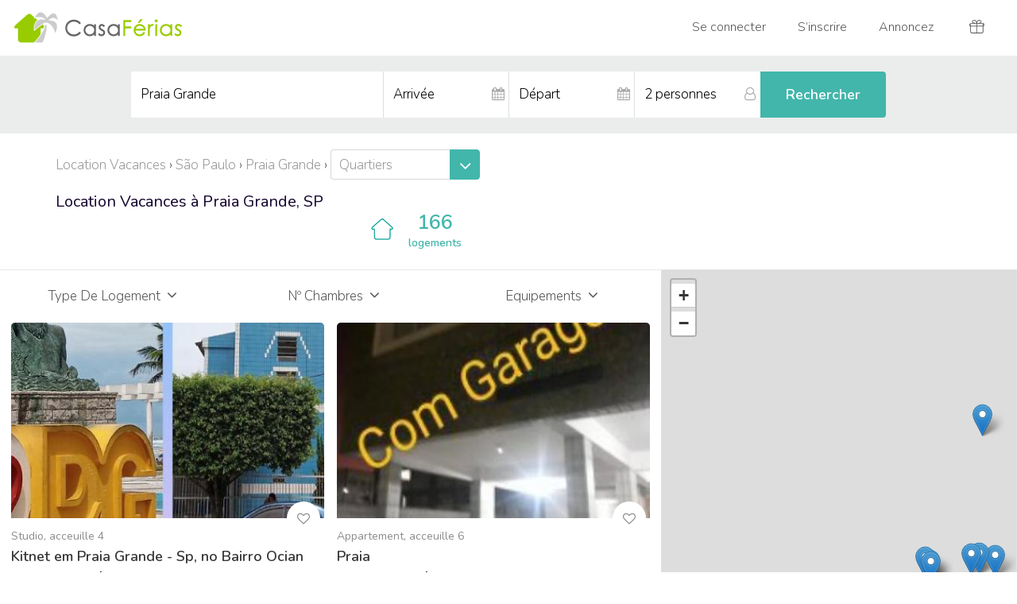

--- FILE ---
content_type: text/html;charset=ISO-8859-1
request_url: https://www.casaferias.com.br/location-vacances/sp/praia-grande__page7
body_size: 124659
content:


   


<!DOCTYPE HTML PUBLIC "-//W3C//DTD HTML 4.01 Transitional//EN" "http://www.w3.org/TR/html4/loose.dtd">
<html>
<head>
<meta http-equiv="Content-Type" content="text/html; charset=iso-8859-1" />
<meta name="viewport" content="width=device-width, initial-scale=1">
<title>20 Meilleures Locations Vacances Praia Grande page7</title>
<META NAME="Description"  CONTENT="Locations à Praia Grande page7 pour les vacances. Louez maisons, apartements, gîtes, chambres d’hôte et chalets meublés." />
<META NAME="Keywords"  CONTENT=" Praia Grande SP page7, location vacances coupe du monde de football, location vacances, locations vacances au Brésil, locations de vacances Rio de Janeiro, locations saisonnieres Brésil, location maison Rio de Janeiro,  maison villa piscine, gite Brésil, location saisonniere Carnaval, chambre d’hotes, bungalow plage, appartement Copacabana, Maison Ipanema, louer au Brésil, Vacances Brésil">
<META HTTP-EQUIV="Content-Language" CONTENT="fr" />
<link rel="shortcut icon" type="image/x-icon" href="//cdn.casaferias.com.br/favicon.ico">
<link rel="stylesheet" type="text/css" href="https://unpkg.com/leaflet@1.2.0/dist/leaflet.css" />
<link rel="stylesheet" type="text/css" href="https://maxcdn.bootstrapcdn.com/bootstrap/3.3.7/css/bootstrap.min.css" integrity="sha384-BVYiiSIFeK1dGmJRAkycuHAHRg32OmUcww7on3RYdg4Va+PmSTsz/K68vbdEjh4u" crossorigin="anonymous">
<link rel="stylesheet" type="text/css" href="//ajax.googleapis.com/ajax/libs/jqueryui/1.12.1/themes/ui-lightness/jquery-ui.css"/> 
<link rel="stylesheet" type="text/css" href="https://maxcdn.bootstrapcdn.com/font-awesome/4.7.0/css/font-awesome.min.css" >

<link rel="stylesheet" type="text/css" href="//cdn.casaferias.com.br/css/style20200219e.css" >
<link rel="stylesheet" type="text/css" href="//cdn.casaferias.com.br/css/responsive20200219f.css" >





 
  <link rel="canonical" href="https://www.casaferias.com.br/location-vacances/sp/praia-grande__page7" />
  <link rel="alternate" href="https://www.casaferias.com.br/aluguel-temporada/sp/praia-grande__page7" hreflang="pt" />  
  <link rel="alternate" href="https://www.casaferias.com.br/vacation-rentals/sp/praia-grande__page7" hreflang="en" />  
  <link rel="alternate" href="https://www.casaferias.com.br/alquiler-vacaciones/sp/praia-grande__page7" hreflang="es" />  
  <link rel="alternate" href="https://www.casaferias.com.br/location-vacances/sp/praia-grande__page7" hreflang="fr" />   
 
	

	
</head>	
	
<body id="listpage">
<!-- // HEADER //-->





















<header class="clearfix ">
 <nav class="navbar noborder">
  <div class="container-fluid">
    <div class="navbar-header">
      <button type="button" class="navbar-toggle mt10 mensagens-sm" data-toggle="collapse" data-target=".headnavbarcollapse">
		
	   
			<div class="icon-bar-group">
				<span class="icon-bar"></span>
				<span class="icon-bar"></span>
				<span class="icon-bar"></span>
			</div>
	   
      </button>
	  
      <a  class="pull-right mt10 mensagens-sm visible-xs-block nohomepage headerSearch">
			<span class="ic-header ic-loupe"></span>
      </a>
      <a target="_top" href="/location-vacances" class="navbar-brand headlogo inline-block"><span title="CasaFérias - Locations de Vacances au Brésil" class="block"></span></a>
      <ul class="tri-up nav navbar-nav hidden-xs hidden-sm nohomepage nolistpage">
        <li>
		<form id="formlocalizacao3" name="formbuscaestadotopo" action="/search.action;jsessionid=D14773E2E5D8B0BBD8185F0457DB5314" method="post" class=" pos-relative pull-left">
			<input type="hidden" name="fromForm" value="1" id="formlocalizacao3_fromForm"/>	
			<input type="hidden" name="request_locale" value="fr" id="formlocalizacao3_request_locale"/>			
			  <div class="fa fa-search">
			  </div>
			  <input type="submit" id="formlocalizacao3_0" value=" "/>

				<input type="text" name="searchForm.localizacao" value="Praia Grande" id="localizacao3" placeholder="Para onde?"/>


		
</form>





		</li>
      </ul>
    </div>
    <div class="collapse sub-navbar headnavbarcollapse">
	</div>
    <div class="collapse navbar-collapse headnavbarcollapse" id="myNavbar">
      <ul class="tri-up nav navbar-nav navbar-right bordered pos-relative">
		<li class="visible-sm-block nohomepage">
			  <a class="headerSearch"><span class="ic-header ic-loupe"></span></a>
		</li>
	    
		
			<li class="outofdropdown">
				 <a target="_top" href="/login""><span class="ic-header ic-sair visible-xs-inline-block"></span> Se connecter</a>
			</li>
			<li class="outofdropdown">
				 <a target="_top" href="/cadastrar"><span class="ic-header ic-cadastrar visible-xs-inline-block"></span> S’inscrire</a>
			</li>
			
			
			<!--
			<li class="outofdropdown">
				<a target="_top" href="/anuncie"><span class="ic-header ic-anuncie visible-xs-inline-block"></span> Annoncez</a>
			</li>
			-->
			<li class="dropdown outofdropdown dropanuncie">
				 <a href="#" class="dropdown-toggle" data-toggle="dropdown"><span class="ic-header ic-anuncie visible-xs-inline-block"></span> Annoncez</a>
				  <ul class="dropdown-menu tri-up clearfix">					
					<li><a target="_top" href="/anuncie">Annoncez un logement</a></li>
					<li><a target="_top" href="/anuncie-experiencia">Annoncez une expérience</a></li>
				  </ul>
			</li>

			<li>
				 <a target="_top" href="/convide"><span class="ic-header ic-presente whitehomepage"></span> <span class="visible-xs-inline">Convide Amigos</span></a>
			</li>
		
      </ul>
    </div>
  </div>
</nav>
</header>

<div class="listbarra2 bgf3 clearfix" id="" style="display: none">
</div>




<!-- // END HEADER //-->

<ul class="listaction text-center listmobilenav"><li id="listFiltro" class="listaction-first" content="topsidenav"><i class="fa fa-sliders" aria-hidden="true"></i>&nbsp; Filtres </li><li id="openmapa" ><i class="fa fa-map-o" aria-hidden="true"></i>&nbsp; Carte</li><li id="openbusca" class="text-capitalize"><i class="fa fa-search" aria-hidden="true"></i>&nbsp; Rechercher</li></ul>

<div class="listbarra bgeb clearfix" id="listbarra">
	<script data-ad-client="ca-pub-9033042753916852" async src="https://pagead2.googlesyndication.com/pagead/js/adsbygoogle.js"></script>


<a name="#buscaAnchor" id="buscaAnchor"></a>
<form id="formlocalizacao2" name="formbuscaestadotopo" action="/search.action;jsessionid=D14773E2E5D8B0BBD8185F0457DB5314" method="post">
	<input type="hidden" name="fromForm" value="1" id="formlocalizacao2_fromForm"/>	
	<input type="hidden" name="request_locale" value="fr" id="formlocalizacao2_request_locale"/>		
	<div class="homebusca pos-relative clearfix">
		
		<div class="form-group col-sm-4 borbotxs bgfff linhaum">
			<input type="text" name="searchForm.localizacao" value="Praia Grande" id="localizacao2" class="form-control" placeholder="Où?"/>


		</div>
		<div class="homebuscadatas col-sm-4 borbotxs bgfff">
			<div class="display-cell">
				<div class="pos-relative form-group borderleftsm">
					<i class="fa fa-calendar absolute-center-vert"></i>
					<input type="text" name="searchForm.tempDataInicio" maxlength="10" value="" id="tempDataInicio" class="form-control readonly_nokeyboard" placeholder="Arrivée"/>


				</div>
			</div>
			<div class="display-cell">
				<div class="pos-relative form-group borderleft">
					<i class="fa fa-calendar absolute-center-vert"></i>
					<input type="text" name="searchForm.tempDataTermino" maxlength="10" value="" id="tempDataTermino" class="form-control readonly_nokeyboard" placeholder="Départ"/>


				</div>
			</div>
		</div>		
		<div class="form-group pos-relative inputhospede col-sm-2 borderleftsm bgfff">
			<div class="pos-relative clear">                   
			<i class="fa fa-user-o absolute-center-vert cursor" aria-hidden="true" data-toggle="collapse" data-target="#homehospop"></i>
			<input type="text" name="searchForm.numeroHospedes" value="" id="numeroHospedes" class="form-control cursor numeroHospedes text-lowercase" data-target="#hospopbusca" data-toggle="collapse" autocomplete="off" placeholder="2 personnes"/>



		<div class="collapse bordered clearfix hospop pos-abs absolute-center-hor" id="hospopbusca">
				<table width="100%">
					<tbody><tr>
						<td class="hospoplabel">Adultes</td>
						<td class="hospopframe">
							<table width="100%">
								<tbody>
									<tr>
										<td class="hospmaismenos"><div id="adultmenos" class="img-circle adultmenos">-</div></td>
										<td class="text-center"><input type="text" name="searchForm.numeroOcupanteAdulto" value="2" id="numeroAdultos" class="numeroAdultos"/>

</td>
										<td class="hospmaismenos"><div id="adultmais" class="img-circle adultmais">+</div></td>
									</tr>
								</tbody>
							</table>
						</td>
					</tr>
					<tr>
						<td class="hospoplabel">Enfants</td>
						<td class="hospopframe">
							<table width="100%">
								<tbody>
									<tr>
										<td class="hospmaismenos"><div id="criancamenos" class="img-circle criancamenos">-</div></td>
										<td class="text-center"><input type="text" name="searchForm.numeroOcupanteCrianca" value="0" id="numeroCriancas" class="numeroCriancas"/>

</td>
										<td class="hospmaismenos"><div id="criancamais" class="img-circle criancamais">+</div></td>
									</tr>
								</tbody>
							</table>
						</td>
					</tr>
				</tbody>
			</table>
			<p class="text-right pull-right m-b-0 mt5 "><a class="strong cursor" data-toggle="collapse" data-target="#hospopbusca">Appliquer</a></p>
		</div>

			</div>
		</div>

	  <div class="form-group col-sm-2 pos-relative linhatres noborder">
		  <input type="submit" id="formlocalizacao2_buscar" name="buscar" value="Rechercher" class="form-control btn strong"/>

	  </div>

	</div><!-- end homebusca -->

</form>






</div>


	

<div class="container listcat-imovel-active">
  <div id="top-local" class="clearfix">
  		<span itemscope itemtype="http://data-vocabulary.org/Breadcrumb">
		<a href="/location-vacances" itemprop="url"><span itemprop="title">Location Vacances</span></a>
	</span>

	
	

	 
		<span itemscope itemtype="http://data-vocabulary.org/Breadcrumb">
			 › <a href="/location-vacances/sp" itemprop="url"><span itemprop="title">S&atilde;o Paulo</span></a> 
		</span>
	

	
		<span itemscope itemtype="http://data-vocabulary.org/Breadcrumb">	
			 › <a href="/location-vacances/sp/praia-grande" itemprop="url" ><span itemprop="title">
			 	 
			 	 Praia Grande</span>
			   </a>
		</span>

		
	
	


 
	  › 
	  
<div class="dropdown pos-relative inline-block">
	<a href="#" class="dropdown-toggle" data-toggle="dropdown">
		<div class="escolhe inline-block">Quartiers</div><div class="escolhe-down text-center inline-block align-top"><i class="fa fa-angle-down" aria-hidden="true"></i></div>
	</a>
	<ul class="dropdown-menu pre-scrollable m-t-0">
		<li><a href="/location-vacances/sp/praia-grande/aviacao" title="Location Vacances Aviação">Aviação à louer </a></li><li><a href="/location-vacances/sp/praia-grande/balneario-florida" title="Location Vacances Balneário Flórida">Balneário Flórida à louer </a></li><li><a href="/location-vacances/sp/praia-grande/balneario-maracana" title="Location Vacances Balneário Maracanã">Balneário Maracanã à louer </a></li><li><a href="/location-vacances/sp/praia-grande/boqueirao" title="Location Vacances Boqueirão">Boqueirão à louer </a></li><li><a href="/location-vacances/sp/praia-grande/canto-do-forte" title="Location Vacances Canto Do Forte">Canto Do Forte à louer </a></li><li><a href="/location-vacances/sp/praia-grande/jardim-melvi" title="Location Vacances Jardim Melvi">Jardim Melvi à louer </a></li><li><a href="/location-vacances/sp/praia-grande/jardim-real" title="Location Vacances Jardim Real">Jardim Real à louer </a></li><li><a href="/location-vacances/sp/praia-grande/nova-mirim" title="Location Vacances Nova Mirim">Nova Mirim à louer </a></li><li><a href="/location-vacances/sp/praia-grande/ocian" title="Location Vacances Ocian">Ocian à louer </a></li><li><a href="/location-vacances/sp/praia-grande/solemar" title="Location Vacances Solemar">Solemar à louer </a></li><li><a href="/location-vacances/sp/praia-grande/vila-assuncao" title="Location Vacances Vila Assunção">Vila Assunção à louer </a></li><li><a href="/location-vacances/sp/praia-grande/vila-caicara" title="Location Vacances Vila Caiçara">Vila Caiçara à louer </a></li><li><a href="/location-vacances/sp/praia-grande/vila-guilhermina" title="Location Vacances Vila Guilhermina">Vila Guilhermina à louer </a></li><li><a href="/location-vacances/sp/praia-grande/vila-mirim" title="Location Vacances Vila Mirim">Vila Mirim à louer </a></li><li><a href="/location-vacances/sp/praia-grande/vila-sonia" title="Location Vacances Vila Sonia">Vila Sonia à louer </a></li><li><a href="/location-vacances/sp/praia-grande/vila-tupi" title="Location Vacances Vila Tupi">Vila Tupi à louer </a></li><li><a href="/location-vacances/sp/praia-grande/vilamar" title="Location Vacances Vilamar">Vilamar à louer </a></li>
	</ul>
</div>	
	
	
	


  </div>
  <div class="listcat">
  	<h1 class="list-local inline-block ">

	<span class="list-local-imovel text-capitalize">Location Vacances</span>
	<span class="list-local-exp text-capitalize">Expérience</span> 	
	<span class="list-local-prime text-capitalize">Prime</span> 
	
   
		 
		
			 
			 
			 	à 
			 
			 
			 Praia Grande, SP 
			 
		
			
    
    
</h1>
<ul class="listcategoria">
	
		<li class="listcat-imovel text-center">
			<a href="/aluguel-temporada/sp/praia-grande" class="transition">
				<span class="listcat-ic">
					<span></span>
				</span> 	  
				<span class="listcat-text text-center strong inlineblock-sm"><span class="big block-sm">166</span> logements</span>
			</a> 
		</li> 
	


	



	
</ul>  

  </div>
</div><!-- // END container //-->
<div class="pos-relative clearfix overxhidden">
    <div class="listcontent">

  	  <a name="#filtroAnchor" id="filtroAnchor"></a>
      
        <!-- refinar -->		
        
<div id="sidenav" class="pos-relative clearfix bgfff">
	<div id="closefiltros" class="visible-xs-block">FermerFiltres </div>
<div class="refinblocleft">
     <div class="sidenavtitulo">
        <div id="refintipoimovel" class="openBot rounded">Type de logement &nbsp;<i class="fa fa-angle-down" aria-hidden="true"></i></div>
     </div>
      <nav id="refintipoimovelBot" class="bot">
		      
        	
        		<a href="/location-vacances/sp/praia-grande__casa"  >
				<div id="tipoCasaSpan" class="refinaric refinarRadioOff"><i class="fa fa-circle" aria-hidden="true"></i></div>Maison
				&nbsp;<small>(14)</small></a>
			 
        	    
   			
   				<a href="/location-vacances/sp/praia-grande__apartamento" >
				<div id="tipoApartamentoSpan" class="refinaric refinarRadioOff"><i class="fa fa-circle" aria-hidden="true"></i></div>Appartement
				&nbsp;<small>(144)</small></a>
			

   			
 
 				
         
   			
         
   			
 
   			
   				<a href="/location-vacances/sp/praia-grande__kitchenette" >
				<div id="tipoKitnetSpan" class="refinaric refinarRadioOff"><i class="fa fa-circle" aria-hidden="true"></i></div>Studio
				&nbsp;<small>(7)</small></a>
			

   			

   			
   				<a href="/location-vacances/sp/praia-grande__pousada" >
				<div id="tipoPousadaSpan" class="refinaric refinarRadioOff"><i class="fa fa-circle" aria-hidden="true"></i></div>Gîte
				&nbsp;<small>(1)</small></a>
			
  
   			
		
			
       
       
       
       
       
       
       
       
       
       
       
       
      </nav>
</div>
 
<div class="refinblocright">
     <div class="sidenavtitulo">
         <div id="refinnumquartos" class="openBot rounded">Nº chambres &nbsp;<i class="fa fa-angle-down" aria-hidden="true"></i></div>
     </div>
      <nav id="refinnumquartosBot" class="bot">
       
   			
   				<a href="/location-vacances/sp/praia-grande__1quarto" ">
				<div id="quartos1Span" class="refinaric refinarChekOff"><i class="fa fa-check" aria-hidden="true"></i></div>1 chambre 
				&nbsp;<small>(95)</small></a>
				
			
	  
	        
      
        
   			
   				<a href="/location-vacances/sp/praia-grande__2quartos" >
				<span id="quartos2Span" class="refinaric refinarChekOff"><i class="fa fa-check" aria-hidden="true"></i></span>2 chambres 
				&nbsp;<small>(53)</small></a>
				
			
	  
	    
       
   			
   				<a href="/location-vacances/sp/praia-grande__3quartos" >
				<span id="quartos3Span" class="refinaric refinarChekOff"><i class="fa fa-check" aria-hidden="true"></i></span>3 chambres 
				&nbsp;<small>(15)</small></a>
				
			
	  
	        
      
        
   			
   				<a href="/location-vacances/sp/praia-grande__4quartos" >
				<span id="quartos4Span" class="refinaric refinarChekOff"><i class="fa fa-check" aria-hidden="true"></i></span>4+chambres 
				&nbsp;<small>(3)</small></a>
				
			
	  
	    
      </nav>
</div>      
 
<div class="refinblocright">
     <div class="sidenavtitulo">
         <div id="refinopconforto" class="openBot rounded">Equipements &nbsp;<i class="fa fa-angle-down" aria-hidden="true"></i></div>
     </div>
      <nav id="refinopconfortoBot" class="bot text-capitalize">
 	        
   	  		
   				<a href="/location-vacances/sp/praia-grande__beiramar">
				<span id="beiramarSpan" class="refinaric refinarChekOff"><i class="fa fa-check" aria-hidden="true"></i></span>Bord de mer
				&nbsp;<small>(5)</small></a>
				
	      	
	  
	        
      
       
   			
   				<a href="/location-vacances/sp/praia-grande__piscina" >
				<span id="piscinaSpan" class="refinaric refinarChekOff"><i class="fa fa-check" aria-hidden="true"></i></span>Piscine
				&nbsp;<small>(36)</small></a>
				
			
	  
	  
	  
         
   			
   				<a href="/location-vacances/sp/praia-grande__jardim" >
				<span id="jardimSpan" class="refinaric refinarChekOff"><i class="fa fa-check" aria-hidden="true"></i></span>Jardin
				&nbsp;<small>(30)</small></a>
				
			
	  
	  

         
   			
   				<a href="/location-vacances/sp/praia-grande__estacionamento" >
				<span id="estacionamentoSpan" class="refinaric refinarChekOff"><i class="fa fa-check" aria-hidden="true"></i></span>Parking
				&nbsp;<small>(65)</small></a>
				
			
	  
	  
	  
         
   			
   				<a href="/location-vacances/sp/praia-grande__internet" >
				<span id="internetSpan" class="refinaric refinarChekOff"><i class="fa fa-check" aria-hidden="true"></i></span>Accès internet
				&nbsp;<small>(45)</small></a>
				
			 
	  
	  
         
   			
   				<a href="/location-vacances/sp/praia-grande__animais" >
				<span id="animaisSpan" class="refinaric refinarChekOff"><i class="fa fa-check" aria-hidden="true"></i></span>Animaux considérés
				&nbsp;<small>(66)</small></a>
				
			 
	  
	  
	  
         
   			 
   				<a href="/location-vacances/sp/praia-grande__festas" >
				<span id="festasSpan" class="refinaric refinarChekOff"><i class="fa fa-check" aria-hidden="true"></i></span>Fêtes considérées
				&nbsp;<small>(13)</small></a>
				
			
	  
	  

         
   			
   				<a href="/location-vacances/sp/praia-grande__naofumantes" >
				<span id="naofumanteSpan" class="refinaric refinarChekOff"><i class="fa fa-check" aria-hidden="true"></i></span>Non fumeur
				&nbsp;<small>(97)</small></a>
				
			
	  
	  
     <!--  
         
   			 
	  
	      
     -->
      </nav>
</div>
 
</div>

        <!-- end refinar sidenav -->	
        
        	
  	<a name="#mapaAnchor" id="mapaAnchor"></a>
    <div class="listmapasm pos-relative">
    </div>
        <div class="outnormal d-sm-flex flex-wrap">
        
				
					
									
				
            <div class="list-box pos-relative ">
				<a href="/location-vacances/145508" id="infoUrl0" class="listlink" target="_blank"></a>
             <div class="listimage">
				 
				 
            <img src="//cdn.casaferias.com.br/fotos/145508/list.jpg?820747"  alt="Kitnet em Praia Grande - Sp, no Bairro Ocian"  id="infoImg0" class="listMain" />
            
                
                    
                        <input type="hidden" value="//cdn.casaferias.com.br/fotos/145508/list.jpg?820747" class="imageRotate" />						
                    
                    
                
            
                
                    
                    
                        <input type="hidden" value="//cdn.casaferias.com.br/fotos/145508/820748.jpg" class="imageRotate" />				
                    
                
            
                
                    
                    
                        <input type="hidden" value="//cdn.casaferias.com.br/fotos/145508/820749.jpg" class="imageRotate" />				
                    
                
            
                
                    
                    
                        <input type="hidden" value="//cdn.casaferias.com.br/fotos/145508/820750.jpg" class="imageRotate" />				
                    
                
            
                
                    
                    
                        <input type="hidden" value="//cdn.casaferias.com.br/fotos/145508/820751.png" class="imageRotate" />				
                    
                
            
                
            
                
            
                
            
                
            
                
            
                
            
            </div>  

				
				<div class="normalbot">

				<div class="list-circle">
					
					<!-- if prime -->
					
						
					<!-- if prime -->				
										
					<div class="list-circle-inner list-circle-prime " data-toggle="tooltip" title="Imóvel Prime:  uma propriedade espectacular hospedada por um anfitrião excepcional."><i class="fa fa-diamond" aria-hidden="true"></i></div>
					

					
					<div class="list-circle-inner list-circle-oferta " data-toggle="tooltip" title="Oferta especial"><i class="fa fa-tags" aria-hidden="true"></i></div>
					
					
						

					<div class="list-circle-inner list-circle-favorito favorito " imovelId="145508" data-toggle="tooltip" title="Favorito"><i class="fa fa-heart-o" aria-hidden="true"></i><i class="fa fa-heart" aria-hidden="true"></i></div>
				</div>				
				
				<div class="list-categoria">
					<span class="text-capitalize">Studio</span>, acceuille 4
				</div>
                <div class="normalbotitulo text-cut">
                
                Kitnet em Praia Grande - Sp, no Bairro Ocian
                </div>
                <table width="100%" border="0" cellspacing="0" cellpadding="0">
				  <tbody>
					<tr>
					  <td class="vertical-middle normalbotpreco">
						 
								 <span class="text-capitalize small75">nuit</span> <span class="text-lowercase small75">A partir de</span> R$ 130   
						 
					  </td>
					  <td class="text-right vertical-middle" nowrap>
                        
					  </td>
					</tr>
				  </tbody>
				</table>

            </div><!-- // END normalbot //--> 
        <marker lat="-24.024699" lng="-46.48283" html="145508"  label="145508" index="0"></marker>
        <input type="hidden" value="4" id="infoAcomoda0" />
        <input type="hidden" value="1" id="infoQuartos0" />
        <input type="hidden" value="130" id="infoPreco0" />
        <input type="hidden" value="" id="infoNumeroCometarios0" />
        <input type="hidden" value="" id="infoComentariosNotaListPage0" />
    		</div><!-- // END list-box //-->   
        
				
					
									
				
            <div class="list-box pos-relative ">
				<a href="/location-vacances/146445" id="infoUrl1" class="listlink" target="_blank"></a>
             <div class="listimage">
				 
				 
            <img src="//cdn.casaferias.com.br/fotos/146445/list.jpg?793641"  alt="Praia"  id="infoImg1" class="listMain" />
            
                
                    
                        <input type="hidden" value="//cdn.casaferias.com.br/fotos/146445/list.jpg?793641" class="imageRotate" />						
                    
                    
                
            
                
                    
                    
                        <input type="hidden" value="//cdn.casaferias.com.br/fotos/146445/793642.jpg" class="imageRotate" />				
                    
                
            
                
                    
                    
                        <input type="hidden" value="//cdn.casaferias.com.br/fotos/146445/793646.jpg" class="imageRotate" />				
                    
                
            
                
                    
                    
                        <input type="hidden" value="//cdn.casaferias.com.br/fotos/146445/793677.png" class="imageRotate" />				
                    
                
            
                
                    
                    
                        <input type="hidden" value="//cdn.casaferias.com.br/fotos/146445/793681.png" class="imageRotate" />				
                    
                
            
                
            
                
            
                
            
            </div>  

				
				<div class="normalbot">

				<div class="list-circle">
					
					<!-- if prime -->
					
						
					<!-- if prime -->				
										
					<div class="list-circle-inner list-circle-prime " data-toggle="tooltip" title="Imóvel Prime:  uma propriedade espectacular hospedada por um anfitrião excepcional."><i class="fa fa-diamond" aria-hidden="true"></i></div>
					

					
					<div class="list-circle-inner list-circle-oferta " data-toggle="tooltip" title="Oferta especial"><i class="fa fa-tags" aria-hidden="true"></i></div>
					
					
						

					<div class="list-circle-inner list-circle-favorito favorito " imovelId="146445" data-toggle="tooltip" title="Favorito"><i class="fa fa-heart-o" aria-hidden="true"></i><i class="fa fa-heart" aria-hidden="true"></i></div>
				</div>				
				
				<div class="list-categoria">
					<span class="text-capitalize">Appartement</span>, acceuille 6
				</div>
                <div class="normalbotitulo text-cut">
                
                Praia
                </div>
                <table width="100%" border="0" cellspacing="0" cellpadding="0">
				  <tbody>
					<tr>
					  <td class="vertical-middle normalbotpreco">
						 
								 <span class="text-capitalize small75">nuit</span> <span class="text-lowercase small75">A partir de</span> R$ 300   
						 
					  </td>
					  <td class="text-right vertical-middle" nowrap>
                        
					  </td>
					</tr>
				  </tbody>
				</table>

            </div><!-- // END normalbot //--> 
        <marker lat="-24.011965" lng="-46.410581" html="146445"  label="146445" index="1"></marker>
        <input type="hidden" value="6" id="infoAcomoda1" />
        <input type="hidden" value="2" id="infoQuartos1" />
        <input type="hidden" value="300" id="infoPreco1" />
        <input type="hidden" value="" id="infoNumeroCometarios1" />
        <input type="hidden" value="" id="infoComentariosNotaListPage1" />
    		</div><!-- // END list-box //-->   
        
				
					
									
				
            <div class="list-box pos-relative ">
				<a href="/location-vacances/146701" id="infoUrl2" class="listlink" target="_blank"></a>
             <div class="listimage">
				 
				 
            <img src="//cdn.casaferias.com.br/fotos/146701/list.jpg?800299"  alt="Casa Nova Perto da Praia e Com&eacute;rcio em Geral."  id="infoImg2" class="listMain" />
            
                
                    
                        <input type="hidden" value="//cdn.casaferias.com.br/fotos/146701/list.jpg?800299" class="imageRotate" />						
                    
                    
                
            
                
                    
                    
                        <input type="hidden" value="//cdn.casaferias.com.br/fotos/146701/806336.jpg" class="imageRotate" />				
                    
                
            
                
                    
                    
                        <input type="hidden" value="//cdn.casaferias.com.br/fotos/146701/806337.jpg" class="imageRotate" />				
                    
                
            
                
                    
                    
                        <input type="hidden" value="//cdn.casaferias.com.br/fotos/146701/806338.jpg?65574" class="imageRotate" />				
                    
                
            
                
                    
                    
                        <input type="hidden" value="//cdn.casaferias.com.br/fotos/146701/806339.jpg" class="imageRotate" />				
                    
                
            
                
            
                
            
                
            
                
            
                
            
                
            
                
            
                
            
                
            
                
            
                
            
            </div>  

				
				<div class="normalbot">

				<div class="list-circle">
					
					<!-- if prime -->
					
						
					<!-- if prime -->				
										
					<div class="list-circle-inner list-circle-prime " data-toggle="tooltip" title="Imóvel Prime:  uma propriedade espectacular hospedada por um anfitrião excepcional."><i class="fa fa-diamond" aria-hidden="true"></i></div>
					

					
					<div class="list-circle-inner list-circle-oferta " data-toggle="tooltip" title="Oferta especial"><i class="fa fa-tags" aria-hidden="true"></i></div>
					
					
						

					<div class="list-circle-inner list-circle-favorito favorito " imovelId="146701" data-toggle="tooltip" title="Favorito"><i class="fa fa-heart-o" aria-hidden="true"></i><i class="fa fa-heart" aria-hidden="true"></i></div>
				</div>				
				
				<div class="list-categoria">
					<span class="text-capitalize">Maison</span>, acceuille 5
				</div>
                <div class="normalbotitulo text-cut">
                
                Casa Nova Perto da Praia e Com&eacute;rcio em Geral.
                </div>
                <table width="100%" border="0" cellspacing="0" cellpadding="0">
				  <tbody>
					<tr>
					  <td class="vertical-middle normalbotpreco">
						 
								 <span class="text-capitalize small75">nuit</span> <span class="text-lowercase small75">A partir de</span> R$ 200   
						 
					  </td>
					  <td class="text-right vertical-middle" nowrap>
                        
					  </td>
					</tr>
				  </tbody>
				</table>

            </div><!-- // END normalbot //--> 
        <marker lat="-24.04623" lng="-46.525702" html="146701"  label="146701" index="2"></marker>
        <input type="hidden" value="5" id="infoAcomoda2" />
        <input type="hidden" value="1" id="infoQuartos2" />
        <input type="hidden" value="200" id="infoPreco2" />
        <input type="hidden" value="" id="infoNumeroCometarios2" />
        <input type="hidden" value="" id="infoComentariosNotaListPage2" />
    		</div><!-- // END list-box //-->   
        
				
					
									
				
            <div class="list-box pos-relative ">
				<a href="/location-vacances/147555" id="infoUrl3" class="listlink" target="_blank"></a>
             <div class="listimage">
				 
				 
            <img src="//cdn.casaferias.com.br/fotos/147555/list.jpg?824223"  alt="Apto na Praia  Grande  no Bairro do Cai&ccedil;ara"  id="infoImg3" class="listMain" />
            
                
                    
                        <input type="hidden" value="//cdn.casaferias.com.br/fotos/147555/list.jpg?824223" class="imageRotate" />						
                    
                    
                
            
                
                    
                    
                        <input type="hidden" value="//cdn.casaferias.com.br/fotos/147555/824292.jpg" class="imageRotate" />				
                    
                
            
                
                    
                    
                        <input type="hidden" value="//cdn.casaferias.com.br/fotos/147555/824293.jpg" class="imageRotate" />				
                    
                
            
                
                    
                    
                        <input type="hidden" value="//cdn.casaferias.com.br/fotos/147555/824294.jpg" class="imageRotate" />				
                    
                
            
                
                    
                    
                        <input type="hidden" value="//cdn.casaferias.com.br/fotos/147555/824295.jpg" class="imageRotate" />				
                    
                
            
                
            
                
            
                
            
                
            
                
            
                
            
                
            
                
            
                
            
            </div>  

				
				<div class="normalbot">

				<div class="list-circle">
					
					<!-- if prime -->
					
						
					<!-- if prime -->				
										
					<div class="list-circle-inner list-circle-prime " data-toggle="tooltip" title="Imóvel Prime:  uma propriedade espectacular hospedada por um anfitrião excepcional."><i class="fa fa-diamond" aria-hidden="true"></i></div>
					

					
					<div class="list-circle-inner list-circle-oferta " data-toggle="tooltip" title="Oferta especial"><i class="fa fa-tags" aria-hidden="true"></i></div>
					
					
						

					<div class="list-circle-inner list-circle-favorito favorito " imovelId="147555" data-toggle="tooltip" title="Favorito"><i class="fa fa-heart-o" aria-hidden="true"></i><i class="fa fa-heart" aria-hidden="true"></i></div>
				</div>				
				
				<div class="list-categoria">
					<span class="text-capitalize">Appartement</span>, acceuille 4
				</div>
                <div class="normalbotitulo text-cut">
                
                Apto na Praia  Grande  no Bairro do Cai&ccedil;ara
                </div>
                <table width="100%" border="0" cellspacing="0" cellpadding="0">
				  <tbody>
					<tr>
					  <td class="vertical-middle normalbotpreco">
						 
								 <span class="text-capitalize small75">nuit</span> <span class="text-lowercase small75">A partir de</span> R$ 450   
						 
					  </td>
					  <td class="text-right vertical-middle" nowrap>
                        
					  </td>
					</tr>
				  </tbody>
				</table>

            </div><!-- // END normalbot //--> 
        <marker lat="-24.050667" lng="-46.528703" html="147555"  label="147555" index="3"></marker>
        <input type="hidden" value="4" id="infoAcomoda3" />
        <input type="hidden" value="1" id="infoQuartos3" />
        <input type="hidden" value="450" id="infoPreco3" />
        <input type="hidden" value="" id="infoNumeroCometarios3" />
        <input type="hidden" value="" id="infoComentariosNotaListPage3" />
    		</div><!-- // END list-box //-->   
        
				
					
									
				
            <div class="list-box pos-relative ">
				<a href="/location-vacances/147558" id="infoUrl4" class="listlink" target="_blank"></a>
             <div class="listimage">
				 
				 
            <img src="//cdn.casaferias.com.br/fotos/147558/list.jpg?824340&amp;97880"  alt="Loca&ccedil;&atilde;o Praia Grande Cai&ccedil;ara"  id="infoImg4" class="listMain" />
            
                
                    
                        <input type="hidden" value="//cdn.casaferias.com.br/fotos/147558/list.jpg?824340&amp;97880" class="imageRotate" />						
                    
                    
                
            
                
                    
                    
                        <input type="hidden" value="//cdn.casaferias.com.br/fotos/147558/824342.jpg" class="imageRotate" />				
                    
                
            
                
                    
                    
                        <input type="hidden" value="//cdn.casaferias.com.br/fotos/147558/824343.jpg" class="imageRotate" />				
                    
                
            
                
                    
                    
                        <input type="hidden" value="//cdn.casaferias.com.br/fotos/147558/824344.jpg" class="imageRotate" />				
                    
                
            
                
                    
                    
                        <input type="hidden" value="//cdn.casaferias.com.br/fotos/147558/824345.jpg" class="imageRotate" />				
                    
                
            
                
            
                
            
                
            
                
            
                
            
                
            
                
            
            </div>  

				
				<div class="normalbot">

				<div class="list-circle">
					
					<!-- if prime -->
					
						
					<!-- if prime -->				
										
					<div class="list-circle-inner list-circle-prime " data-toggle="tooltip" title="Imóvel Prime:  uma propriedade espectacular hospedada por um anfitrião excepcional."><i class="fa fa-diamond" aria-hidden="true"></i></div>
					

					
					<div class="list-circle-inner list-circle-oferta " data-toggle="tooltip" title="Oferta especial"><i class="fa fa-tags" aria-hidden="true"></i></div>
					
					
						

					<div class="list-circle-inner list-circle-favorito favorito " imovelId="147558" data-toggle="tooltip" title="Favorito"><i class="fa fa-heart-o" aria-hidden="true"></i><i class="fa fa-heart" aria-hidden="true"></i></div>
				</div>				
				
				<div class="list-categoria">
					<span class="text-capitalize">Maison</span>, acceuille 17
				</div>
                <div class="normalbotitulo text-cut">
                
                Loca&ccedil;&atilde;o Praia Grande Cai&ccedil;ara
                </div>
                <table width="100%" border="0" cellspacing="0" cellpadding="0">
				  <tbody>
					<tr>
					  <td class="vertical-middle normalbotpreco">
						 
								 <span class="text-capitalize small75">nuit</span> <span class="text-lowercase small75">A partir de</span> R$ 200   
						 
					  </td>
					  <td class="text-right vertical-middle" nowrap>
                        
					  </td>
					</tr>
				  </tbody>
				</table>

            </div><!-- // END normalbot //--> 
        <marker lat="-24.051904" lng="-46.535065" html="147558"  label="147558" index="4"></marker>
        <input type="hidden" value="17" id="infoAcomoda4" />
        <input type="hidden" value="2" id="infoQuartos4" />
        <input type="hidden" value="200" id="infoPreco4" />
        <input type="hidden" value="" id="infoNumeroCometarios4" />
        <input type="hidden" value="" id="infoComentariosNotaListPage4" />
    		</div><!-- // END list-box //-->   
        
				
					
									
				
            <div class="list-box pos-relative ">
				<a href="/location-vacances/147569" id="infoUrl5" class="listlink" target="_blank"></a>
             <div class="listimage">
				 
				 
            <img src="//cdn.casaferias.com.br/fotos/147569/list.jpg?824591"  alt="Apto Equipado com Lazer Incluso"  id="infoImg5" class="listMain" />
            
                
                    
                        <input type="hidden" value="//cdn.casaferias.com.br/fotos/147569/list.jpg?824591" class="imageRotate" />						
                    
                    
                
            
                
                    
                    
                        <input type="hidden" value="//cdn.casaferias.com.br/fotos/147569/824590.jpeg" class="imageRotate" />				
                    
                
            
                
                    
                    
                        <input type="hidden" value="//cdn.casaferias.com.br/fotos/147569/824592.jpeg" class="imageRotate" />				
                    
                
            
                
                    
                    
                        <input type="hidden" value="//cdn.casaferias.com.br/fotos/147569/824593.jpeg" class="imageRotate" />				
                    
                
            
                
                    
                    
                        <input type="hidden" value="//cdn.casaferias.com.br/fotos/147569/824594.jpeg" class="imageRotate" />				
                    
                
            
                
            
                
            
                
            
                
            
                
            
                
            
                
            
                
            
                
            
                
            
                
            
                
            
            </div>  

				
				<div class="normalbot">

				<div class="list-circle">
					
					<!-- if prime -->
					
						
					<!-- if prime -->				
										
					<div class="list-circle-inner list-circle-prime " data-toggle="tooltip" title="Imóvel Prime:  uma propriedade espectacular hospedada por um anfitrião excepcional."><i class="fa fa-diamond" aria-hidden="true"></i></div>
					

					
					<div class="list-circle-inner list-circle-oferta " data-toggle="tooltip" title="Oferta especial"><i class="fa fa-tags" aria-hidden="true"></i></div>
					
					
						

					<div class="list-circle-inner list-circle-favorito favorito " imovelId="147569" data-toggle="tooltip" title="Favorito"><i class="fa fa-heart-o" aria-hidden="true"></i><i class="fa fa-heart" aria-hidden="true"></i></div>
				</div>				
				
				<div class="list-categoria">
					<span class="text-capitalize">Appartement</span>, acceuille 5
				</div>
                <div class="normalbotitulo text-cut">
                
                Apto Equipado com Lazer Incluso
                </div>
                <table width="100%" border="0" cellspacing="0" cellpadding="0">
				  <tbody>
					<tr>
					  <td class="vertical-middle normalbotpreco">
						 
								 <span class="text-capitalize small75">nuit</span> <span class="text-lowercase small75">A partir de</span> R$ 275   
						 
					  </td>
					  <td class="text-right vertical-middle" nowrap>
                        
					  </td>
					</tr>
				  </tbody>
				</table>

            </div><!-- // END normalbot //--> 
        <marker lat="-24.050667" lng="-46.528703" html="147569"  label="147569" index="5"></marker>
        <input type="hidden" value="5" id="infoAcomoda5" />
        <input type="hidden" value="1" id="infoQuartos5" />
        <input type="hidden" value="275" id="infoPreco5" />
        <input type="hidden" value="" id="infoNumeroCometarios5" />
        <input type="hidden" value="" id="infoComentariosNotaListPage5" />
    		</div><!-- // END list-box //-->   
        
				
					
									
				
            <div class="list-box pos-relative ">
				<a href="/location-vacances/147613" id="infoUrl6" class="listlink" target="_blank"></a>
             <div class="listimage">
				 
				 
            <img src="//cdn.casaferias.com.br/fotos/147613/list.jpg?825316"  alt="Apartamento Novo - Mobiliado - Decorado - Equipado"  id="infoImg6" class="listMain" />
            
                
                    
                        <input type="hidden" value="//cdn.casaferias.com.br/fotos/147613/list.jpg?825316" class="imageRotate" />						
                    
                    
                
            
                
                    
                    
                        <input type="hidden" value="//cdn.casaferias.com.br/fotos/147613/825317.jpg" class="imageRotate" />				
                    
                
            
                
                    
                    
                        <input type="hidden" value="//cdn.casaferias.com.br/fotos/147613/825318.jpg" class="imageRotate" />				
                    
                
            
                
                    
                    
                        <input type="hidden" value="//cdn.casaferias.com.br/fotos/147613/825319.jpg" class="imageRotate" />				
                    
                
            
                
                    
                    
                        <input type="hidden" value="//cdn.casaferias.com.br/fotos/147613/825320.jpg" class="imageRotate" />				
                    
                
            
                
            
                
            
                
            
                
            
                
            
                
            
                
            
                
            
                
            
                
            
                
            
                
            
                
            
                
            
                
            
                
            
                
            
                
            
                
            
                
            
                
            
            </div>  

				
				<div class="normalbot">

				<div class="list-circle">
					
					<!-- if prime -->
					
						
					<!-- if prime -->				
										
					<div class="list-circle-inner list-circle-prime " data-toggle="tooltip" title="Imóvel Prime:  uma propriedade espectacular hospedada por um anfitrião excepcional."><i class="fa fa-diamond" aria-hidden="true"></i></div>
					

					
					<div class="list-circle-inner list-circle-oferta " data-toggle="tooltip" title="Oferta especial"><i class="fa fa-tags" aria-hidden="true"></i></div>
					
					
						

					<div class="list-circle-inner list-circle-favorito favorito " imovelId="147613" data-toggle="tooltip" title="Favorito"><i class="fa fa-heart-o" aria-hidden="true"></i><i class="fa fa-heart" aria-hidden="true"></i></div>
				</div>				
				
				<div class="list-categoria">
					<span class="text-capitalize">Appartement</span>, acceuille 5
				</div>
                <div class="normalbotitulo text-cut">
                
                Apartamento Novo - Mobiliado - Decorado - Equipado
                </div>
                <table width="100%" border="0" cellspacing="0" cellpadding="0">
				  <tbody>
					<tr>
					  <td class="vertical-middle normalbotpreco">
						 
								 <span class="text-capitalize small75">nuit</span> <span class="text-lowercase small75">A partir de</span> R$ 350   
						 
					  </td>
					  <td class="text-right vertical-middle" nowrap>
                        
					  </td>
					</tr>
				  </tbody>
				</table>

            </div><!-- // END normalbot //--> 
        <marker lat="-24.051303" lng="-46.528505" html="147613"  label="147613" index="6"></marker>
        <input type="hidden" value="5" id="infoAcomoda6" />
        <input type="hidden" value="1" id="infoQuartos6" />
        <input type="hidden" value="350" id="infoPreco6" />
        <input type="hidden" value="" id="infoNumeroCometarios6" />
        <input type="hidden" value="" id="infoComentariosNotaListPage6" />
    		</div><!-- // END list-box //-->   
        
				
					
									
				
            <div class="list-box pos-relative ">
				<a href="/location-vacances/147673" id="infoUrl7" class="listlink" target="_blank"></a>
             <div class="listimage">
				 
				 
            <img src="//cdn.casaferias.com.br/fotos/147673/list.jpg?827733"  alt="O Melhor Apto de Praia Grande"  id="infoImg7" class="listMain" />
            
                
                    
                        <input type="hidden" value="//cdn.casaferias.com.br/fotos/147673/list.jpg?827733" class="imageRotate" />						
                    
                    
                
            
                
                    
                    
                        <input type="hidden" value="//cdn.casaferias.com.br/fotos/147673/827735.jpeg" class="imageRotate" />				
                    
                
            
                
                    
                    
                        <input type="hidden" value="//cdn.casaferias.com.br/fotos/147673/827734.jpeg" class="imageRotate" />				
                    
                
            
                
                    
                    
                        <input type="hidden" value="//cdn.casaferias.com.br/fotos/147673/827736.jpeg" class="imageRotate" />				
                    
                
            
                
                    
                    
                        <input type="hidden" value="//cdn.casaferias.com.br/fotos/147673/827737.jpeg" class="imageRotate" />				
                    
                
            
                
            
                
            
                
            
                
            
                
            
                
            
                
            
                
            
                
            
                
            
                
            
                
            
                
            
                
            
                
            
                
            
                
            
                
            
                
            
                
            
                
            
                
            
                
            
                
            
                
            
            </div>  

				
				<div class="normalbot">

				<div class="list-circle">
					
					<!-- if prime -->
					
						
					<!-- if prime -->				
										
					<div class="list-circle-inner list-circle-prime " data-toggle="tooltip" title="Imóvel Prime:  uma propriedade espectacular hospedada por um anfitrião excepcional."><i class="fa fa-diamond" aria-hidden="true"></i></div>
					

					
					<div class="list-circle-inner list-circle-oferta " data-toggle="tooltip" title="Oferta especial"><i class="fa fa-tags" aria-hidden="true"></i></div>
					
					
						

					<div class="list-circle-inner list-circle-favorito favorito " imovelId="147673" data-toggle="tooltip" title="Favorito"><i class="fa fa-heart-o" aria-hidden="true"></i><i class="fa fa-heart" aria-hidden="true"></i></div>
				</div>				
				
				<div class="list-categoria">
					<span class="text-capitalize">Appartement</span>, acceuille 4
				</div>
                <div class="normalbotitulo text-cut">
                
                O Melhor Apto de Praia Grande
                </div>
                <table width="100%" border="0" cellspacing="0" cellpadding="0">
				  <tbody>
					<tr>
					  <td class="vertical-middle normalbotpreco">
						 
								 <span class="text-capitalize small75">nuit</span> <span class="text-lowercase small75">A partir de</span> R$ 350   
						 
					  </td>
					  <td class="text-right vertical-middle" nowrap>
                        
					  </td>
					</tr>
				  </tbody>
				</table>

            </div><!-- // END normalbot //--> 
        <marker lat="-24.050581" lng="-46.528776" html="147673"  label="147673" index="7"></marker>
        <input type="hidden" value="4" id="infoAcomoda7" />
        <input type="hidden" value="1" id="infoQuartos7" />
        <input type="hidden" value="350" id="infoPreco7" />
        <input type="hidden" value="" id="infoNumeroCometarios7" />
        <input type="hidden" value="" id="infoComentariosNotaListPage7" />
    		</div><!-- // END list-box //-->   
        
				
					
									
				
            <div class="list-box pos-relative ">
				<a href="/location-vacances/148347" id="infoUrl8" class="listlink" target="_blank"></a>
             <div class="listimage">
				 
				 
            <img src="//cdn.casaferias.com.br/fotos/148347/list.jpg?845067"  alt="Kit202"  id="infoImg8" class="listMain" />
            
                
                    
                        <input type="hidden" value="//cdn.casaferias.com.br/fotos/148347/list.jpg?845067" class="imageRotate" />						
                    
                    
                
            
                
                    
                    
                        <input type="hidden" value="//cdn.casaferias.com.br/fotos/148347/845068.jpg" class="imageRotate" />				
                    
                
            
                
                    
                    
                        <input type="hidden" value="//cdn.casaferias.com.br/fotos/148347/845069.jpg" class="imageRotate" />				
                    
                
            
                
                    
                    
                        <input type="hidden" value="//cdn.casaferias.com.br/fotos/148347/845070.jpg" class="imageRotate" />				
                    
                
            
                
                    
                    
                        <input type="hidden" value="//cdn.casaferias.com.br/fotos/148347/845071.jpg" class="imageRotate" />				
                    
                
            
                
            
                
            
                
            
                
            
                
            
                
            
                
            
                
            
                
            
            </div>  

				
				<div class="normalbot">

				<div class="list-circle">
					
					<!-- if prime -->
					
						
					<!-- if prime -->				
										
					<div class="list-circle-inner list-circle-prime " data-toggle="tooltip" title="Imóvel Prime:  uma propriedade espectacular hospedada por um anfitrião excepcional."><i class="fa fa-diamond" aria-hidden="true"></i></div>
					

					
					<div class="list-circle-inner list-circle-oferta " data-toggle="tooltip" title="Oferta especial"><i class="fa fa-tags" aria-hidden="true"></i></div>
					
					
						

					<div class="list-circle-inner list-circle-favorito favorito " imovelId="148347" data-toggle="tooltip" title="Favorito"><i class="fa fa-heart-o" aria-hidden="true"></i><i class="fa fa-heart" aria-hidden="true"></i></div>
				</div>				
				
				<div class="list-categoria">
					<span class="text-capitalize">Studio</span>, acceuille 4
				</div>
                <div class="normalbotitulo text-cut">
                
                Kit202
                </div>
                <table width="100%" border="0" cellspacing="0" cellpadding="0">
				  <tbody>
					<tr>
					  <td class="vertical-middle normalbotpreco">
						 
								 <span class="text-capitalize small75">nuit</span> <span class="text-lowercase small75">A partir de</span> R$ 180   
						 
					  </td>
					  <td class="text-right vertical-middle" nowrap>
                        
					  </td>
					</tr>
				  </tbody>
				</table>

            </div><!-- // END normalbot //--> 
        <marker lat="-24.024699" lng="-46.48283" html="148347"  label="148347" index="8"></marker>
        <input type="hidden" value="4" id="infoAcomoda8" />
        <input type="hidden" value="1" id="infoQuartos8" />
        <input type="hidden" value="180" id="infoPreco8" />
        <input type="hidden" value="" id="infoNumeroCometarios8" />
        <input type="hidden" value="" id="infoComentariosNotaListPage8" />
    		</div><!-- // END list-box //-->   
        
				
					
									
				
            <div class="list-box pos-relative ">
				<a href="/location-vacances/148507" id="infoUrl9" class="listlink" target="_blank"></a>
             <div class="listimage">
				 
				 
            <img src="//cdn.casaferias.com.br/fotos/148507/list.jpg?850138"  alt="Apartamento Ocian Praia Grande"  id="infoImg9" class="listMain" />
            
                
                    
                        <input type="hidden" value="//cdn.casaferias.com.br/fotos/148507/list.jpg?850138" class="imageRotate" />						
                    
                    
                
            
                
                    
                    
                        <input type="hidden" value="//cdn.casaferias.com.br/fotos/148507/850137.jpg" class="imageRotate" />				
                    
                
            
                
                    
                    
                        <input type="hidden" value="//cdn.casaferias.com.br/fotos/148507/850134.jpg" class="imageRotate" />				
                    
                
            
                
                    
                    
                        <input type="hidden" value="//cdn.casaferias.com.br/fotos/148507/850135.jpg" class="imageRotate" />				
                    
                
            
                
                    
                    
                        <input type="hidden" value="//cdn.casaferias.com.br/fotos/148507/850136.jpg" class="imageRotate" />				
                    
                
            
                
            
                
            
                
            
                
            
            </div>  

				
				<div class="normalbot">

				<div class="list-circle">
					
					<!-- if prime -->
					
						
					<!-- if prime -->				
										
					<div class="list-circle-inner list-circle-prime " data-toggle="tooltip" title="Imóvel Prime:  uma propriedade espectacular hospedada por um anfitrião excepcional."><i class="fa fa-diamond" aria-hidden="true"></i></div>
					

					
					<div class="list-circle-inner list-circle-oferta " data-toggle="tooltip" title="Oferta especial"><i class="fa fa-tags" aria-hidden="true"></i></div>
					
					
						

					<div class="list-circle-inner list-circle-favorito favorito " imovelId="148507" data-toggle="tooltip" title="Favorito"><i class="fa fa-heart-o" aria-hidden="true"></i><i class="fa fa-heart" aria-hidden="true"></i></div>
				</div>				
				
				<div class="list-categoria">
					<span class="text-capitalize">Appartement</span>, acceuille 6
				</div>
                <div class="normalbotitulo text-cut">
                
                Apartamento Ocian Praia Grande
                </div>
                <table width="100%" border="0" cellspacing="0" cellpadding="0">
				  <tbody>
					<tr>
					  <td class="vertical-middle normalbotpreco">
						 
								 <span class="text-capitalize small75">nuit</span> <span class="text-lowercase small75">A partir de</span> R$ 200   
						 
					  </td>
					  <td class="text-right vertical-middle" nowrap>
                        
					  </td>
					</tr>
				  </tbody>
				</table>

            </div><!-- // END normalbot //--> 
        <marker lat="-24.025781" lng="-46.478612" html="148507"  label="148507" index="9"></marker>
        <input type="hidden" value="6" id="infoAcomoda9" />
        <input type="hidden" value="1" id="infoQuartos9" />
        <input type="hidden" value="200" id="infoPreco9" />
        <input type="hidden" value="" id="infoNumeroCometarios9" />
        <input type="hidden" value="" id="infoComentariosNotaListPage9" />
    		</div><!-- // END list-box //-->   
        
				
					
									
				
            <div class="list-box pos-relative ">
				<a href="/location-vacances/149147" id="infoUrl10" class="listlink" target="_blank"></a>
             <div class="listimage">
				 
				 
            <img src="//cdn.casaferias.com.br/fotos/149147/list.jpg?869198"  alt="Apto na Praia Guilhermina Praia Grande Sp"  id="infoImg10" class="listMain" />
            
                
                    
                        <input type="hidden" value="//cdn.casaferias.com.br/fotos/149147/list.jpg?869198" class="imageRotate" />						
                    
                    
                
            
                
                    
                    
                        <input type="hidden" value="//cdn.casaferias.com.br/fotos/149147/869200.jpg" class="imageRotate" />				
                    
                
            
                
                    
                    
                        <input type="hidden" value="//cdn.casaferias.com.br/fotos/149147/869201.jpg" class="imageRotate" />				
                    
                
            
                
                    
                    
                        <input type="hidden" value="//cdn.casaferias.com.br/fotos/149147/869202.jpg" class="imageRotate" />				
                    
                
            
                
                    
                    
                        <input type="hidden" value="//cdn.casaferias.com.br/fotos/149147/869204.jpg" class="imageRotate" />				
                    
                
            
                
            
                
            
                
            
                
            
                
            
                
            
                
            
                
            
                
            
                
            
                
            
                
            
                
            
                
            
                
            
                
            
                
            
                
            
                
            
                
            
                
            
                
            
            </div>  

				
				<div class="normalbot">

				<div class="list-circle">
					
					<!-- if prime -->
					
						
					<!-- if prime -->				
										
					<div class="list-circle-inner list-circle-prime " data-toggle="tooltip" title="Imóvel Prime:  uma propriedade espectacular hospedada por um anfitrião excepcional."><i class="fa fa-diamond" aria-hidden="true"></i></div>
					

					
					<div class="list-circle-inner list-circle-oferta " data-toggle="tooltip" title="Oferta especial"><i class="fa fa-tags" aria-hidden="true"></i></div>
					
					
						

					<div class="list-circle-inner list-circle-favorito favorito " imovelId="149147" data-toggle="tooltip" title="Favorito"><i class="fa fa-heart-o" aria-hidden="true"></i><i class="fa fa-heart" aria-hidden="true"></i></div>
				</div>				
				
				<div class="list-categoria">
					<span class="text-capitalize">Appartement</span>, acceuille 4
				</div>
                <div class="normalbotitulo text-cut">
                
                Apto na Praia Guilhermina Praia Grande Sp
                </div>
                <table width="100%" border="0" cellspacing="0" cellpadding="0">
				  <tbody>
					<tr>
					  <td class="vertical-middle normalbotpreco">
						 
								 <span class="text-capitalize small75">nuit</span> <span class="text-lowercase small75">A partir de</span> R$ 100   
						 
					  </td>
					  <td class="text-right vertical-middle" nowrap>
                        
					  </td>
					</tr>
				  </tbody>
				</table>

            </div><!-- // END normalbot //--> 
        <marker lat="-24.013378" lng="-46.430697" html="149147"  label="149147" index="10"></marker>
        <input type="hidden" value="4" id="infoAcomoda10" />
        <input type="hidden" value="1" id="infoQuartos10" />
        <input type="hidden" value="100" id="infoPreco10" />
        <input type="hidden" value="" id="infoNumeroCometarios10" />
        <input type="hidden" value="" id="infoComentariosNotaListPage10" />
    		</div><!-- // END list-box //-->   
        
				
					
									
				
            <div class="list-box pos-relative ">
				<a href="/location-vacances/111450" id="infoUrl11" class="listlink" target="_blank"></a>
             <div class="listimage">
				 
				 
            <img src="//cdn.casaferias.com.br/fotos/111450/list.jpg?128088"  alt="Appartement Santos"  id="infoImg11" class="listMain" />
            
                
                    
                        <input type="hidden" value="//cdn.casaferias.com.br/fotos/111450/list.jpg?128088" class="imageRotate" />						
                    
                    
                
            
                
                    
                    
                        <input type="hidden" value="//cdn.casaferias.com.br/fotos/111450/128089.jpg" class="imageRotate" />				
                    
                
            
                
                    
                    
                        <input type="hidden" value="//cdn.casaferias.com.br/fotos/111450/128090.jpg" class="imageRotate" />				
                    
                
            
                
                    
                    
                        <input type="hidden" value="//cdn.casaferias.com.br/fotos/111450/128091.jpg" class="imageRotate" />				
                    
                
            
                
                    
                    
                        <input type="hidden" value="//cdn.casaferias.com.br/fotos/111450/128093.jpg" class="imageRotate" />				
                    
                
            
                
            
                
            
                
            
                
            
                
            
                
            
            </div>  

				
				<div class="normalbot">

				<div class="list-circle">
					
					<!-- if prime -->
					
						
					<!-- if prime -->				
										
					<div class="list-circle-inner list-circle-prime " data-toggle="tooltip" title="Imóvel Prime:  uma propriedade espectacular hospedada por um anfitrião excepcional."><i class="fa fa-diamond" aria-hidden="true"></i></div>
					

					
					<div class="list-circle-inner list-circle-oferta " data-toggle="tooltip" title="Oferta especial"><i class="fa fa-tags" aria-hidden="true"></i></div>
					
					
						

					<div class="list-circle-inner list-circle-favorito favorito " imovelId="111450" data-toggle="tooltip" title="Favorito"><i class="fa fa-heart-o" aria-hidden="true"></i><i class="fa fa-heart" aria-hidden="true"></i></div>
				</div>				
				
				<div class="list-categoria">
					<span class="text-capitalize">Appartement</span>, acceuille 4
				</div>
                <div class="normalbotitulo text-cut">
                
                Appartement Santos
                </div>
                <table width="100%" border="0" cellspacing="0" cellpadding="0">
				  <tbody>
					<tr>
					  <td class="vertical-middle normalbotpreco">
						 
								 <span class="text-capitalize small75">nuit</span> <span class="text-lowercase small75">A partir de</span> R$ 250   
						 
					  </td>
					  <td class="text-right vertical-middle" nowrap>
                        
					  </td>
					</tr>
				  </tbody>
				</table>

            </div><!-- // END normalbot //--> 
        <marker lat="-23.9572269" lng="-46.4058161" html="111450"  label="111450" index="11"></marker>
        <input type="hidden" value="4" id="infoAcomoda11" />
        <input type="hidden" value="1" id="infoQuartos11" />
        <input type="hidden" value="250" id="infoPreco11" />
        <input type="hidden" value="" id="infoNumeroCometarios11" />
        <input type="hidden" value="" id="infoComentariosNotaListPage11" />
    		</div><!-- // END list-box //-->   
        
				
					
									
				
            <div class="list-box pos-relative ">
				<a href="/location-vacances/136587" id="infoUrl12" class="listlink" target="_blank"></a>
             <div class="listimage">
				 
				 
            <img src="//cdn.casaferias.com.br/fotos/136587/list.jpg?536935"  alt="Su&iacute;te em Pousada com Caf&eacute; da Manha"  id="infoImg12" class="listMain" />
            
                
                    
                        <input type="hidden" value="//cdn.casaferias.com.br/fotos/136587/list.jpg?536935" class="imageRotate" />						
                    
                    
                
            
                
                    
                    
                        <input type="hidden" value="//cdn.casaferias.com.br/fotos/136587/536936.jpg" class="imageRotate" />				
                    
                
            
                
                    
                    
                        <input type="hidden" value="//cdn.casaferias.com.br/fotos/136587/536937.jpg" class="imageRotate" />				
                    
                
            
            </div>  

				
				<div class="normalbot">

				<div class="list-circle">
					
					<!-- if prime -->
					
						
					<!-- if prime -->				
										
					<div class="list-circle-inner list-circle-prime " data-toggle="tooltip" title="Imóvel Prime:  uma propriedade espectacular hospedada por um anfitrião excepcional."><i class="fa fa-diamond" aria-hidden="true"></i></div>
					

					
					<div class="list-circle-inner list-circle-oferta " data-toggle="tooltip" title="Oferta especial"><i class="fa fa-tags" aria-hidden="true"></i></div>
					
					
						

					<div class="list-circle-inner list-circle-favorito favorito " imovelId="136587" data-toggle="tooltip" title="Favorito"><i class="fa fa-heart-o" aria-hidden="true"></i><i class="fa fa-heart" aria-hidden="true"></i></div>
				</div>				
				
				<div class="list-categoria">
					<span class="text-capitalize">Gîte</span>, acceuille 2
				</div>
                <div class="normalbotitulo text-cut">
                
                Su&iacute;te em Pousada com Caf&eacute; da Manha
                </div>
                <table width="100%" border="0" cellspacing="0" cellpadding="0">
				  <tbody>
					<tr>
					  <td class="vertical-middle normalbotpreco">
						 
								 <span class="text-capitalize small75">nuit</span> <span class="text-lowercase small75">A partir de</span> R$ 220   
						 
					  </td>
					  <td class="text-right vertical-middle" nowrap>
                        
					  </td>
					</tr>
				  </tbody>
				</table>

            </div><!-- // END normalbot //--> 
        <marker lat="-24.032664" lng="-46.486076" html="136587"  label="136587" index="12"></marker>
        <input type="hidden" value="2" id="infoAcomoda12" />
        <input type="hidden" value="1" id="infoQuartos12" />
        <input type="hidden" value="220" id="infoPreco12" />
        <input type="hidden" value="" id="infoNumeroCometarios12" />
        <input type="hidden" value="" id="infoComentariosNotaListPage12" />
    		</div><!-- // END list-box //-->   
        
				
					
									
				
            <div class="list-box pos-relative ">
				<a href="/location-vacances/140772" id="infoUrl13" class="listlink" target="_blank"></a>
             <div class="listimage">
				 
				 
            <img src="//cdn.casaferias.com.br/fotos/140772/list.jpg?630036"  alt="Apartamento 200 Metros da Praia-6 Pessoas"  id="infoImg13" class="listMain" />
            
                
                    
                        <input type="hidden" value="//cdn.casaferias.com.br/fotos/140772/list.jpg?630036" class="imageRotate" />						
                    
                    
                
            
                
                    
                    
                        <input type="hidden" value="//cdn.casaferias.com.br/fotos/140772/630032.jpg" class="imageRotate" />				
                    
                
            
                
                    
                    
                        <input type="hidden" value="//cdn.casaferias.com.br/fotos/140772/630033.jpg" class="imageRotate" />				
                    
                
            
                
                    
                    
                        <input type="hidden" value="//cdn.casaferias.com.br/fotos/140772/630034.jpg" class="imageRotate" />				
                    
                
            
                
                    
                    
                        <input type="hidden" value="//cdn.casaferias.com.br/fotos/140772/630035.jpg" class="imageRotate" />				
                    
                
            
                
            
                
            
                
            
                
            
                
            
                
            
                
            
                
            
            </div>  

				
				<div class="normalbot">

				<div class="list-circle">
					
					<!-- if prime -->
					
						
					<!-- if prime -->				
										
					<div class="list-circle-inner list-circle-prime " data-toggle="tooltip" title="Imóvel Prime:  uma propriedade espectacular hospedada por um anfitrião excepcional."><i class="fa fa-diamond" aria-hidden="true"></i></div>
					

					
					<div class="list-circle-inner list-circle-oferta " data-toggle="tooltip" title="Oferta especial"><i class="fa fa-tags" aria-hidden="true"></i></div>
					
					
						

					<div class="list-circle-inner list-circle-favorito favorito " imovelId="140772" data-toggle="tooltip" title="Favorito"><i class="fa fa-heart-o" aria-hidden="true"></i><i class="fa fa-heart" aria-hidden="true"></i></div>
				</div>				
				
				<div class="list-categoria">
					<span class="text-capitalize">Appartement</span>, acceuille 6
				</div>
                <div class="normalbotitulo text-cut">
                
                Apartamento 200 Metros da Praia-6 Pessoas
                </div>
                <table width="100%" border="0" cellspacing="0" cellpadding="0">
				  <tbody>
					<tr>
					  <td class="vertical-middle normalbotpreco">
						 
								 <span class="text-capitalize small75">nuit</span> <span class="text-lowercase small75">A partir de</span> R$ 200   
						 
					  </td>
					  <td class="text-right vertical-middle" nowrap>
                        
					  </td>
					</tr>
				  </tbody>
				</table>

            </div><!-- // END normalbot //--> 
        <marker lat="-24.048946" lng="-46.527647" html="140772"  label="140772" index="13"></marker>
        <input type="hidden" value="6" id="infoAcomoda13" />
        <input type="hidden" value="1" id="infoQuartos13" />
        <input type="hidden" value="200" id="infoPreco13" />
        <input type="hidden" value="" id="infoNumeroCometarios13" />
        <input type="hidden" value="" id="infoComentariosNotaListPage13" />
    		</div><!-- // END list-box //-->   
        
				
					
									
				
            <div class="list-box pos-relative ">
				<a href="/location-vacances/142151" id="infoUrl14" class="listlink" target="_blank"></a>
             <div class="listimage">
				 
				 
            <img src="//cdn.casaferias.com.br/fotos/142151/list.jpg?669279"  alt="Romance ou Home Office com Vista para o Mar"  id="infoImg14" class="listMain" />
            
                
                    
                        <input type="hidden" value="//cdn.casaferias.com.br/fotos/142151/list.jpg?669279" class="imageRotate" />						
                    
                    
                
            
                
                    
                    
                        <input type="hidden" value="//cdn.casaferias.com.br/fotos/142151/669280.jpg" class="imageRotate" />				
                    
                
            
                
                    
                    
                        <input type="hidden" value="//cdn.casaferias.com.br/fotos/142151/669281.jpg" class="imageRotate" />				
                    
                
            
                
                    
                    
                        <input type="hidden" value="//cdn.casaferias.com.br/fotos/142151/669282.jpg" class="imageRotate" />				
                    
                
            
                
                    
                    
                        <input type="hidden" value="//cdn.casaferias.com.br/fotos/142151/669283.jpg" class="imageRotate" />				
                    
                
            
                
            
                
            
                
            
                
            
                
            
                
            
                
            
                
            
                
            
                
            
                
            
                
            
                
            
                
            
                
            
                
            
            </div>  

				
				<div class="normalbot">

				<div class="list-circle">
					
					<!-- if prime -->
					
						
					<!-- if prime -->				
										
					<div class="list-circle-inner list-circle-prime " data-toggle="tooltip" title="Imóvel Prime:  uma propriedade espectacular hospedada por um anfitrião excepcional."><i class="fa fa-diamond" aria-hidden="true"></i></div>
					

					
					<div class="list-circle-inner list-circle-oferta " data-toggle="tooltip" title="Oferta especial"><i class="fa fa-tags" aria-hidden="true"></i></div>
					
					
						

					<div class="list-circle-inner list-circle-favorito favorito " imovelId="142151" data-toggle="tooltip" title="Favorito"><i class="fa fa-heart-o" aria-hidden="true"></i><i class="fa fa-heart" aria-hidden="true"></i></div>
				</div>				
				
				<div class="list-categoria">
					<span class="text-capitalize">Appartement</span>, acceuille 4
				</div>
                <div class="normalbotitulo text-cut">
                
                Romance ou Home Office com Vista para o Mar
                </div>
                <table width="100%" border="0" cellspacing="0" cellpadding="0">
				  <tbody>
					<tr>
					  <td class="vertical-middle normalbotpreco">
						 
								 <span class="text-capitalize small75">nuit</span> <span class="text-lowercase small75">A partir de</span> R$ 320   
						 
					  </td>
					  <td class="text-right vertical-middle" nowrap>
                        
					  </td>
					</tr>
				  </tbody>
				</table>

            </div><!-- // END normalbot //--> 
        <marker lat="-24.015059" lng="-46.428117" html="142151"  label="142151" index="14"></marker>
        <input type="hidden" value="4" id="infoAcomoda14" />
        <input type="hidden" value="1" id="infoQuartos14" />
        <input type="hidden" value="320" id="infoPreco14" />
        <input type="hidden" value="" id="infoNumeroCometarios14" />
        <input type="hidden" value="" id="infoComentariosNotaListPage14" />
    		</div><!-- // END list-box //-->   
        
				
					
									
				
            <div class="list-box pos-relative ">
				<a href="/location-vacances/142648" id="infoUrl15" class="listlink" target="_blank"></a>
             <div class="listimage">
				 
				 
            <img src="//cdn.casaferias.com.br/fotos/142648/list.jpg?683549"  alt="Apartamento em Praia Grande"  id="infoImg15" class="listMain" />
            
                
                    
                        <input type="hidden" value="//cdn.casaferias.com.br/fotos/142648/list.jpg?683549" class="imageRotate" />						
                    
                    
                
            
                
                    
                    
                        <input type="hidden" value="//cdn.casaferias.com.br/fotos/142648/683550.jpg" class="imageRotate" />				
                    
                
            
                
                    
                    
                        <input type="hidden" value="//cdn.casaferias.com.br/fotos/142648/683551.jpg" class="imageRotate" />				
                    
                
            
                
                    
                    
                        <input type="hidden" value="//cdn.casaferias.com.br/fotos/142648/683552.jpg" class="imageRotate" />				
                    
                
            
                
                    
                    
                        <input type="hidden" value="//cdn.casaferias.com.br/fotos/142648/683553.jpg" class="imageRotate" />				
                    
                
            
                
            
                
            
                
            
            </div>  

				
				<div class="normalbot">

				<div class="list-circle">
					
					<!-- if prime -->
					
						
					<!-- if prime -->				
										
					<div class="list-circle-inner list-circle-prime " data-toggle="tooltip" title="Imóvel Prime:  uma propriedade espectacular hospedada por um anfitrião excepcional."><i class="fa fa-diamond" aria-hidden="true"></i></div>
					

					
					<div class="list-circle-inner list-circle-oferta " data-toggle="tooltip" title="Oferta especial"><i class="fa fa-tags" aria-hidden="true"></i></div>
					
					
						

					<div class="list-circle-inner list-circle-favorito favorito " imovelId="142648" data-toggle="tooltip" title="Favorito"><i class="fa fa-heart-o" aria-hidden="true"></i><i class="fa fa-heart" aria-hidden="true"></i></div>
				</div>				
				
				<div class="list-categoria">
					<span class="text-capitalize">Appartement</span>, acceuille 6
				</div>
                <div class="normalbotitulo text-cut">
                
                Apartamento em Praia Grande
                </div>
                <table width="100%" border="0" cellspacing="0" cellpadding="0">
				  <tbody>
					<tr>
					  <td class="vertical-middle normalbotpreco">
						 
								 <span class="text-capitalize small75">nuit</span> <span class="text-lowercase small75">A partir de</span> R$ 190   
						 
					  </td>
					  <td class="text-right vertical-middle" nowrap>
                        
					  </td>
					</tr>
				  </tbody>
				</table>

            </div><!-- // END normalbot //--> 
        <marker lat="-24.011794" lng="-46.407213" html="142648"  label="142648" index="15"></marker>
        <input type="hidden" value="6" id="infoAcomoda15" />
        <input type="hidden" value="1" id="infoQuartos15" />
        <input type="hidden" value="190" id="infoPreco15" />
        <input type="hidden" value="" id="infoNumeroCometarios15" />
        <input type="hidden" value="" id="infoComentariosNotaListPage15" />
    		</div><!-- // END list-box //-->   
        
				
					
									
				
            <div class="list-box pos-relative ">
				<a href="/location-vacances/147616" id="infoUrl16" class="listlink" target="_blank"></a>
             <div class="listimage">
				 
				 
            <img src="//cdn.casaferias.com.br/fotos/147616/list.jpg?825425"  alt="Ap&ecirc; 1 Dormit&oacute;rio a 50 Metros da Praia"  id="infoImg16" class="listMain" />
            
                
                    
                        <input type="hidden" value="//cdn.casaferias.com.br/fotos/147616/list.jpg?825425" class="imageRotate" />						
                    
                    
                
            
                
                    
                    
                        <input type="hidden" value="//cdn.casaferias.com.br/fotos/147616/825412.jpeg" class="imageRotate" />				
                    
                
            
                
                    
                    
                        <input type="hidden" value="//cdn.casaferias.com.br/fotos/147616/825413.jpeg" class="imageRotate" />				
                    
                
            
                
                    
                    
                        <input type="hidden" value="//cdn.casaferias.com.br/fotos/147616/825414.jpeg" class="imageRotate" />				
                    
                
            
                
                    
                    
                        <input type="hidden" value="//cdn.casaferias.com.br/fotos/147616/825415.jpeg" class="imageRotate" />				
                    
                
            
                
            
                
            
                
            
                
            
                
            
                
            
                
            
                
            
                
            
                
            
                
            
                
            
                
            
                
            
                
            
            </div>  

				
				<div class="normalbot">

				<div class="list-circle">
					
					<!-- if prime -->
					
						
					<!-- if prime -->				
										
					<div class="list-circle-inner list-circle-prime " data-toggle="tooltip" title="Imóvel Prime:  uma propriedade espectacular hospedada por um anfitrião excepcional."><i class="fa fa-diamond" aria-hidden="true"></i></div>
					

					
					<div class="list-circle-inner list-circle-oferta " data-toggle="tooltip" title="Oferta especial"><i class="fa fa-tags" aria-hidden="true"></i></div>
					
					
						

					<div class="list-circle-inner list-circle-favorito favorito " imovelId="147616" data-toggle="tooltip" title="Favorito"><i class="fa fa-heart-o" aria-hidden="true"></i><i class="fa fa-heart" aria-hidden="true"></i></div>
				</div>				
				
				<div class="list-categoria">
					<span class="text-capitalize">Appartement</span>, acceuille 5
				</div>
                <div class="normalbotitulo text-cut">
                
                Ap&ecirc; 1 Dormit&oacute;rio a 50 Metros da Praia
                </div>
                <table width="100%" border="0" cellspacing="0" cellpadding="0">
				  <tbody>
					<tr>
					  <td class="vertical-middle normalbotpreco">
						 
								 <span class="text-capitalize small75">nuit</span> <span class="text-lowercase small75">A partir de</span> R$ 400   
						 
					  </td>
					  <td class="text-right vertical-middle" nowrap>
                        
					  </td>
					</tr>
				  </tbody>
				</table>

            </div><!-- // END normalbot //--> 
        <marker lat="-24.051303" lng="-46.528505" html="147616"  label="147616" index="16"></marker>
        <input type="hidden" value="5" id="infoAcomoda16" />
        <input type="hidden" value="1" id="infoQuartos16" />
        <input type="hidden" value="400" id="infoPreco16" />
        <input type="hidden" value="" id="infoNumeroCometarios16" />
        <input type="hidden" value="" id="infoComentariosNotaListPage16" />
    		</div><!-- // END list-box //-->   
        
				
					
									
				
            <div class="list-box pos-relative ">
				<a href="/location-vacances/147650" id="infoUrl17" class="listlink" target="_blank"></a>
             <div class="listimage">
				 
				 
            <img src="//cdn.casaferias.com.br/fotos/147650/list.jpg?827012"  alt="Lindo Apartamento Vista p Mar100 Mts Praia Cai&ccedil;ara"  id="infoImg17" class="listMain" />
            
                
                    
                        <input type="hidden" value="//cdn.casaferias.com.br/fotos/147650/list.jpg?827012" class="imageRotate" />						
                    
                    
                
            
                
                    
                    
                        <input type="hidden" value="//cdn.casaferias.com.br/fotos/147650/826997.jpg" class="imageRotate" />				
                    
                
            
                
                    
                    
                        <input type="hidden" value="//cdn.casaferias.com.br/fotos/147650/826996.jpeg" class="imageRotate" />				
                    
                
            
                
                    
                    
                        <input type="hidden" value="//cdn.casaferias.com.br/fotos/147650/827029.jpeg" class="imageRotate" />				
                    
                
            
                
                    
                    
                        <input type="hidden" value="//cdn.casaferias.com.br/fotos/147650/827027.jpeg" class="imageRotate" />				
                    
                
            
                
            
                
            
                
            
                
            
                
            
                
            
                
            
                
            
                
            
                
            
                
            
                
            
                
            
                
            
                
            
                
            
                
            
                
            
                
            
                
            
                
            
                
            
            </div>  

				
				<div class="normalbot">

				<div class="list-circle">
					
					<!-- if prime -->
					
						
					<!-- if prime -->				
										
					<div class="list-circle-inner list-circle-prime " data-toggle="tooltip" title="Imóvel Prime:  uma propriedade espectacular hospedada por um anfitrião excepcional."><i class="fa fa-diamond" aria-hidden="true"></i></div>
					

					
					<div class="list-circle-inner list-circle-oferta " data-toggle="tooltip" title="Oferta especial"><i class="fa fa-tags" aria-hidden="true"></i></div>
					
					
						

					<div class="list-circle-inner list-circle-favorito favorito " imovelId="147650" data-toggle="tooltip" title="Favorito"><i class="fa fa-heart-o" aria-hidden="true"></i><i class="fa fa-heart" aria-hidden="true"></i></div>
				</div>				
				
				<div class="list-categoria">
					<span class="text-capitalize">Appartement</span>, acceuille 4
				</div>
                <div class="normalbotitulo text-cut">
                
                Lindo Apartamento Vista p Mar100 Mts Praia Cai&ccedil;ara
                </div>
                <table width="100%" border="0" cellspacing="0" cellpadding="0">
				  <tbody>
					<tr>
					  <td class="vertical-middle normalbotpreco">
						 
								 <span class="text-capitalize small75">nuit</span> <span class="text-lowercase small75">A partir de</span> R$ 500   
						 
					  </td>
					  <td class="text-right vertical-middle" nowrap>
                        
					  </td>
					</tr>
				  </tbody>
				</table>

            </div><!-- // END normalbot //--> 
        <marker lat="-24.050581" lng="-46.528776" html="147650"  label="147650" index="17"></marker>
        <input type="hidden" value="4" id="infoAcomoda17" />
        <input type="hidden" value="1" id="infoQuartos17" />
        <input type="hidden" value="500" id="infoPreco17" />
        <input type="hidden" value="" id="infoNumeroCometarios17" />
        <input type="hidden" value="" id="infoComentariosNotaListPage17" />
    		</div><!-- // END list-box //-->   
        
				
					
									
				
            <div class="list-box pos-relative ">
				<a href="/location-vacances/147662" id="infoUrl18" class="listlink" target="_blank"></a>
             <div class="listimage">
				 
				 
            <img src="//cdn.casaferias.com.br/fotos/147662/list.jpg?827305"  alt="Kitnet Pr&oacute;x a Praia"  id="infoImg18" class="listMain" />
            
                
                    
                        <input type="hidden" value="//cdn.casaferias.com.br/fotos/147662/list.jpg?827305" class="imageRotate" />						
                    
                    
                
            
                
                    
                    
                        <input type="hidden" value="//cdn.casaferias.com.br/fotos/147662/827306.jpeg" class="imageRotate" />				
                    
                
            
                
                    
                    
                        <input type="hidden" value="//cdn.casaferias.com.br/fotos/147662/827307.jpeg" class="imageRotate" />				
                    
                
            
                
                    
                    
                        <input type="hidden" value="//cdn.casaferias.com.br/fotos/147662/827308.jpeg" class="imageRotate" />				
                    
                
            
                
                    
                    
                        <input type="hidden" value="//cdn.casaferias.com.br/fotos/147662/827309.jpeg" class="imageRotate" />				
                    
                
            
            </div>  

				
				<div class="normalbot">

				<div class="list-circle">
					
					<!-- if prime -->
					
						
					<!-- if prime -->				
										
					<div class="list-circle-inner list-circle-prime " data-toggle="tooltip" title="Imóvel Prime:  uma propriedade espectacular hospedada por um anfitrião excepcional."><i class="fa fa-diamond" aria-hidden="true"></i></div>
					

					
					<div class="list-circle-inner list-circle-oferta " data-toggle="tooltip" title="Oferta especial"><i class="fa fa-tags" aria-hidden="true"></i></div>
					
					
						

					<div class="list-circle-inner list-circle-favorito favorito " imovelId="147662" data-toggle="tooltip" title="Favorito"><i class="fa fa-heart-o" aria-hidden="true"></i><i class="fa fa-heart" aria-hidden="true"></i></div>
				</div>				
				
				<div class="list-categoria">
					<span class="text-capitalize">Appartement</span>, acceuille 5
				</div>
                <div class="normalbotitulo text-cut">
                
                Kitnet Pr&oacute;x a Praia
                </div>
                <table width="100%" border="0" cellspacing="0" cellpadding="0">
				  <tbody>
					<tr>
					  <td class="vertical-middle normalbotpreco">
						 
								 <span class="text-capitalize small75">nuit</span> <span class="text-lowercase small75">A partir de</span> R$ 280   
						 
					  </td>
					  <td class="text-right vertical-middle" nowrap>
                        
					  </td>
					</tr>
				  </tbody>
				</table>

            </div><!-- // END normalbot //--> 
        <marker lat="-24.0272" lng="-46.476797" html="147662"  label="147662" index="18"></marker>
        <input type="hidden" value="5" id="infoAcomoda18" />
        <input type="hidden" value="0" id="infoQuartos18" />
        <input type="hidden" value="280" id="infoPreco18" />
        <input type="hidden" value="" id="infoNumeroCometarios18" />
        <input type="hidden" value="" id="infoComentariosNotaListPage18" />
    		</div><!-- // END list-box //-->   
        
				
					
									
				
            <div class="list-box pos-relative ">
				<a href="/location-vacances/147776" id="infoUrl19" class="listlink" target="_blank"></a>
             <div class="listimage">
				 
				 
            <img src="//cdn.casaferias.com.br/fotos/147776/list.jpg?830419"  alt="Resid&ecirc;ncia Affinity"  id="infoImg19" class="listMain" />
            
                
                    
                        <input type="hidden" value="//cdn.casaferias.com.br/fotos/147776/list.jpg?830419" class="imageRotate" />						
                    
                    
                
            
                
                    
                    
                        <input type="hidden" value="//cdn.casaferias.com.br/fotos/147776/830427.png" class="imageRotate" />				
                    
                
            
                
                    
                    
                        <input type="hidden" value="//cdn.casaferias.com.br/fotos/147776/830428.png" class="imageRotate" />				
                    
                
            
                
                    
                    
                        <input type="hidden" value="//cdn.casaferias.com.br/fotos/147776/830429.png" class="imageRotate" />				
                    
                
            
                
                    
                    
                        <input type="hidden" value="//cdn.casaferias.com.br/fotos/147776/830430.png" class="imageRotate" />				
                    
                
            
                
            
                
            
                
            
                
            
                
            
                
            
                
            
                
            
                
            
                
            
                
            
                
            
                
            
                
            
                
            
                
            
                
            
                
            
                
            
                
            
            </div>  

				
				<div class="normalbot">

				<div class="list-circle">
					
					<!-- if prime -->
					
						
					<!-- if prime -->				
										
					<div class="list-circle-inner list-circle-prime " data-toggle="tooltip" title="Imóvel Prime:  uma propriedade espectacular hospedada por um anfitrião excepcional."><i class="fa fa-diamond" aria-hidden="true"></i></div>
					

					
					<div class="list-circle-inner list-circle-oferta " data-toggle="tooltip" title="Oferta especial"><i class="fa fa-tags" aria-hidden="true"></i></div>
					
					
						

					<div class="list-circle-inner list-circle-favorito favorito " imovelId="147776" data-toggle="tooltip" title="Favorito"><i class="fa fa-heart-o" aria-hidden="true"></i><i class="fa fa-heart" aria-hidden="true"></i></div>
				</div>				
				
				<div class="list-categoria">
					<span class="text-capitalize">Appartement</span>, acceuille 5
				</div>
                <div class="normalbotitulo text-cut">
                
                Resid&ecirc;ncia Affinity
                </div>
                <table width="100%" border="0" cellspacing="0" cellpadding="0">
				  <tbody>
					<tr>
					  <td class="vertical-middle normalbotpreco">
						 
								 <span class="text-capitalize small75">nuit</span> <span class="text-lowercase small75">A partir de</span> R$ 399   
						 
					  </td>
					  <td class="text-right vertical-middle" nowrap>
                        
					  </td>
					</tr>
				  </tbody>
				</table>

            </div><!-- // END normalbot //--> 
        <marker lat="-24.050581" lng="-46.528776" html="147776"  label="147776" index="19"></marker>
        <input type="hidden" value="5" id="infoAcomoda19" />
        <input type="hidden" value="1" id="infoQuartos19" />
        <input type="hidden" value="399" id="infoPreco19" />
        <input type="hidden" value="" id="infoNumeroCometarios19" />
        <input type="hidden" value="" id="infoComentariosNotaListPage19" />
    		</div><!-- // END list-box //-->   
        
				
					
									
				
            <div class="list-box pos-relative ">
				<a href="/location-vacances/147845" id="infoUrl20" class="listlink" target="_blank"></a>
             <div class="listimage">
				 
				 
            <img src="//cdn.casaferias.com.br/fotos/147845/list.jpg?832125"  alt="Apartamento Frente para Praia Guilhermina"  id="infoImg20" class="listMain" />
            
                
                    
                        <input type="hidden" value="//cdn.casaferias.com.br/fotos/147845/list.jpg?832125" class="imageRotate" />						
                    
                    
                
            
                
                    
                    
                        <input type="hidden" value="//cdn.casaferias.com.br/fotos/147845/832126.jpeg" class="imageRotate" />				
                    
                
            
                
                    
                    
                        <input type="hidden" value="//cdn.casaferias.com.br/fotos/147845/832128.jpeg" class="imageRotate" />				
                    
                
            
                
                    
                    
                        <input type="hidden" value="//cdn.casaferias.com.br/fotos/147845/832129.jpeg" class="imageRotate" />				
                    
                
            
                
                    
                    
                        <input type="hidden" value="//cdn.casaferias.com.br/fotos/147845/832130.jpeg" class="imageRotate" />				
                    
                
            
                
            
                
            
                
            
                
            
                
            
                
            
                
            
                
            
                
            
                
            
                
            
                
            
                
            
                
            
                
            
                
            
            </div>  

				
				<div class="normalbot">

				<div class="list-circle">
					
					<!-- if prime -->
					
						
					<!-- if prime -->				
										
					<div class="list-circle-inner list-circle-prime " data-toggle="tooltip" title="Imóvel Prime:  uma propriedade espectacular hospedada por um anfitrião excepcional."><i class="fa fa-diamond" aria-hidden="true"></i></div>
					

					
					<div class="list-circle-inner list-circle-oferta " data-toggle="tooltip" title="Oferta especial"><i class="fa fa-tags" aria-hidden="true"></i></div>
					
					
						

					<div class="list-circle-inner list-circle-favorito favorito " imovelId="147845" data-toggle="tooltip" title="Favorito"><i class="fa fa-heart-o" aria-hidden="true"></i><i class="fa fa-heart" aria-hidden="true"></i></div>
				</div>				
				
				<div class="list-categoria">
					<span class="text-capitalize">Appartement</span>, acceuille 10
				</div>
                <div class="normalbotitulo text-cut">
                
                Apartamento Frente para Praia Guilhermina
                </div>
                <table width="100%" border="0" cellspacing="0" cellpadding="0">
				  <tbody>
					<tr>
					  <td class="vertical-middle normalbotpreco">
						 
								 <span class="text-capitalize small75">nuit</span> <span class="text-lowercase small75">A partir de</span> R$ 650   
						 
					  </td>
					  <td class="text-right vertical-middle" nowrap>
                        
					  </td>
					</tr>
				  </tbody>
				</table>

            </div><!-- // END normalbot //--> 
        <marker lat="-24.014385" lng="-46.428492" html="147845"  label="147845" index="20"></marker>
        <input type="hidden" value="10" id="infoAcomoda20" />
        <input type="hidden" value="3" id="infoQuartos20" />
        <input type="hidden" value="650" id="infoPreco20" />
        <input type="hidden" value="" id="infoNumeroCometarios20" />
        <input type="hidden" value="" id="infoComentariosNotaListPage20" />
    		</div><!-- // END list-box //-->   
        
				
					
									
				
            <div class="list-box pos-relative ">
				<a href="/location-vacances/147908" id="infoUrl21" class="listlink" target="_blank"></a>
             <div class="listimage">
				 
				 
            <img src="//cdn.casaferias.com.br/fotos/147908/list.jpg?834244"  alt="Ap na Praia do Forte."  id="infoImg21" class="listMain" />
            
                
                    
                        <input type="hidden" value="//cdn.casaferias.com.br/fotos/147908/list.jpg?834244" class="imageRotate" />						
                    
                    
                
            
                
                    
                    
                        <input type="hidden" value="//cdn.casaferias.com.br/fotos/147908/834245.jpg" class="imageRotate" />				
                    
                
            
                
                    
                    
                        <input type="hidden" value="//cdn.casaferias.com.br/fotos/147908/834243.jpg" class="imageRotate" />				
                    
                
            
                
                    
                    
                        <input type="hidden" value="//cdn.casaferias.com.br/fotos/147908/834246.jpg" class="imageRotate" />				
                    
                
            
                
                    
                    
                        <input type="hidden" value="//cdn.casaferias.com.br/fotos/147908/834247.jpg" class="imageRotate" />				
                    
                
            
                
            
                
            
                
            
                
            
                
            
                
            
                
            
                
            
                
            
                
            
                
            
                
            
                
            
                
            
                
            
                
            
                
            
                
            
                
            
                
            
            </div>  

				
				<div class="normalbot">

				<div class="list-circle">
					
					<!-- if prime -->
					
						
					<!-- if prime -->				
										
					<div class="list-circle-inner list-circle-prime " data-toggle="tooltip" title="Imóvel Prime:  uma propriedade espectacular hospedada por um anfitrião excepcional."><i class="fa fa-diamond" aria-hidden="true"></i></div>
					

					
					<div class="list-circle-inner list-circle-oferta " data-toggle="tooltip" title="Oferta especial"><i class="fa fa-tags" aria-hidden="true"></i></div>
					
					
						

					<div class="list-circle-inner list-circle-favorito favorito " imovelId="147908" data-toggle="tooltip" title="Favorito"><i class="fa fa-heart-o" aria-hidden="true"></i><i class="fa fa-heart" aria-hidden="true"></i></div>
				</div>				
				
				<div class="list-categoria">
					<span class="text-capitalize">Appartement</span>, acceuille 6
				</div>
                <div class="normalbotitulo text-cut">
                
                Ap na Praia do Forte.
                </div>
                <table width="100%" border="0" cellspacing="0" cellpadding="0">
				  <tbody>
					<tr>
					  <td class="vertical-middle normalbotpreco">
						 
								 <span class="text-capitalize small75">nuit</span> <span class="text-lowercase small75">A partir de</span> R$ 350   
						 
					  </td>
					  <td class="text-right vertical-middle" nowrap>
                        
					  </td>
					</tr>
				  </tbody>
				</table>

            </div><!-- // END normalbot //--> 
        <marker lat="-24.012446" lng="-46.400581" html="147908"  label="147908" index="21"></marker>
        <input type="hidden" value="6" id="infoAcomoda21" />
        <input type="hidden" value="2" id="infoQuartos21" />
        <input type="hidden" value="350" id="infoPreco21" />
        <input type="hidden" value="" id="infoNumeroCometarios21" />
        <input type="hidden" value="" id="infoComentariosNotaListPage21" />
    		</div><!-- // END list-box //-->   
        
        </div><!-- // END outnormal //-->   
        <!-- Paginacao -->		
        


 
 
	  <div id="numpage">
	  	  
	      <a href="/location-vacances/sp/praia-grande__page6"><span class="numpage-link-text hidden-xs text-uppercase">Précédent</span><i class="fa fa-chevron-left visible-xs-inline-block" aria-hidden="true"></i> </a>
	  	  
		  	  	
		  	  			  	  	
		  	  	 
		  	  	
		  	  		<a href="/location-vacances/sp/praia-grande__page1" class="numpage-button" >1</a>
		  	  	
	  	  
		  	  	
		  	  			  	  	
		  	  	 
		  	  	
		  	  		<a href="/location-vacances/sp/praia-grande__page2" class="numpage-button" >2</a>
		  	  	
	  	  
		  	  	
		  	  			  	  	
		  	  	 
		  	  	
		  	  		<a href="/location-vacances/sp/praia-grande__page3" class="numpage-button" >3</a>
		  	  	
	  	  
		  	  	
		  	  			  	  	
		  	  	 
		  	  	
		  	  		<a href="/location-vacances/sp/praia-grande__page4" class="numpage-button" >4</a>
		  	  	
	  	  
		  	  	
		  	  			  	  	
		  	  	 
		  	  	
		  	  		<a href="/location-vacances/sp/praia-grande__page5" class="numpage-button" >5</a>
		  	  	
	  	  
		  	  	
		  	  			  	  	
		  	  	 
		  	  	
		  	  		<a href="/location-vacances/sp/praia-grande__page6" class="numpage-button" >6</a>
		  	  	
	  	  
		  	  	
		  	  			  	  	
		  	  	 
		  	  	
		  	  		<a href="/location-vacances/sp/praia-grande__page7" class="numpage-selected" >7</a>
		  	  	
	  	  
	      
	  </div>

    </div><!-- // end listcontent -->
    
    <div class="listmapa visible-md-block visible-lg-block">
        <div id="map_canvas">
            <div id="closemapa">Fermer la carte</div>
        </div>
    </div>
    
</div><!-- // END pos-relative //-->

<!-- Trigger the modal with a button -->

<!-- Modal -->
<div id="myModal" class="modal fade" role="dialog">
  <div class="modal-dialog ">
    <!-- Modal content-->
    <div class="modal-content bgF7F9F8">
        <div class="modal-header noborderbot p-b-0">
          <button type="button" class="close" data-dismiss="modal">&times;</button>
        </div>
       <div class="modal-body">
        <p></p>
      </div>    
        <div class="modal-footer nobordertop p-t-0">
          <button type="button" class="btn btn-default btnplain" data-dismiss="modal">Close</button>
        </div>
    </div>
  </div>
</div>





    
	<footer>
	<div class="container">
		<div class="row mb30">
	
	        <div class="col-appli col-xs-12 col-sm-4 col-sm-push-8 mt20">
	            <div class="col-xxs text-center mb20 pull-left">
	            	<h3 class="normal">Téléchargez lapplication</h3>
	            	<a href="https://play.google.com/store/apps/details?id=br.com.casaferias.app" class="appli-button-sm mt10" target="_blank"></a>
					<a href="https://itunes.apple.com/br/app/id1385083675" class="appli-button-sm appli-apple-sm mt10" target="_blank"></a>
	            </div>
	            <div class="col-xxs text-center pull-left">
	                <div class="appli-footer"></div>
	            </div>
	        </div><!--  end col -->
	
	
	        <div class="col-xs-12 col-sm-4 col-sm-pull-4">
	          	<a target="_top" href="/location-vacances" class="logo-foot" title="CasaFérias - Locations de Vacances au Brésil"></a>
	       		<div id="linguatual">
					
						<div class="topnav">
						




	
		
	
		
	
	





		


<div class="dropdown mt15">
  <a href="#" class="dropdown-toggle pb10" data-toggle="dropdown">
      <span class="flag flagatual fr"></span> 
        Fran&ccedil;ais
      <span class="caret"></span>
  </a>
  <ul class="dropdown-menu tri-up" id="popEscolherLingua">
	
		<li class="pos-relative clearfix">
			
			
				<a href="/aluguel-temporada/sp/praia-grande__page7" class="text-right">
                    <div class="nomelingua clickableLanguage"><span class="flag"></span>&nbsp; Português </div>
                    Aluguel Temporada Praia Grande
                </a>		
				
								
							
			
		</li>
	
	
	
		<li class="pos-relative clearfix">
			
			
				<a href="/vacation-rentals/sp/praia-grande__page7" class="text-right">
                    <div class="nomelingua clickableLanguage"><span class="flag en"></span>&nbsp; English </div>
                	Vacation Rentals Praia Grande
                </a>		
				
				
				
				
		</li>
	
	
	
		<li class="pos-relative clearfix">
			
			
				<a href="/alquiler-vacaciones/sp/praia-grande__page7" class="text-right">
                    <div class="nomelingua clickableLanguage"><span class="flag es"></span>&nbsp; Español</div>
                	Alquiler Vacaciones Praia Grande
                </a>		
				
								
				
							
		</li>
	
		
	
  </ul>
</div>


	
						</div>
					
				</div>
	            <h4>     <!--  Suivez-nous  -->          </h4>
	            <ul class="social-network social-circle">
	                <li><a href="http://blog.casaferias.com.br/" class="icoRss" title="Blog" target="_blank"><i class="fa fa-rss"></i></a></li>
	                <li><a href="http://www.facebook.com/CasaFerias" class="icoFacebook" title="Facebook" target="_blank"><i class="fa fa-facebook"></i></a></li>
	                <li><a href="https://twitter.com/CasaFeriasbr" class="icoTwitter" title="Twitter" target="_blank"><i class="fa fa-twitter"></i></a></li>
	                <li><a href="http://instagram.com/casaferias" class="icoInstagram" title="Instagram" target="_blank"><i class="fa fa-instagram"></i></a></li>
	                <li><a href="https://www.youtube.com/channel/UCBmCSNNBvTNsCGmCzRP5dfA" class="icoYouTube" title="YouTube" target="_blank"><i class="fa fa-youtube"></i></a></li>
	            </ul>				
	          </div><!--  end col -->
	
	          
	        <div class="col-xs-12 col-sm-4 col-sm-pull-4">
	            <h4>Découvrez</h4>
	            <a href="/site/como-funciona.jsp">Comment ça marche </a>
	            <a target="_top" href="/site/ajuda.jsp">Aide</a>
	            <a target="_top" href="/site/fale-conosco.jsp" rel="nofollow">Contactez-nous</a>
	            <h4>Explorez</h4>
	            <a href="/location-vacances">Louer un logement de vacances au Brésil</a>
	            <a target="_top" href="/anuncie">Annoncez un logement</a>
				<a target="_top" href="/anuncie-experiencia">Annoncez une expérience</a>
	          </div><!--  end col -->
	          
	        
		</div><!-- row -->
	
		<p class="mb30">© CASAFÉRIAS. Tous droits réservés. En utilisant ce site vous acceptez nos <a target="_top" href="/site/termos.jsp" rel="nofollow"><u>conditions générales d’utilisation</u></a> et nos <a target="_top" href="/site/privacidade.jsp" rel="nofollow"><u>règles de confidentialité</u></a>.</p>
	        
	</div><!-- container -->
	
	<div class="hidden-sm-up bgeee clearfix">
	    <div class="container">
	        <div class="row mt30 mb30">
	        <p><strong>Les destinations les plus touristiques du Brésil</strong></p>
	              <small>
	                 <a href="/location-vacances/rj/rio-de-janeiro" title="Location Vacances Rio De Janeiro" class="col-md-4 col-sm-6">Location Vacances Rio De Janeiro</a>  
	                <a href="/location-vacances/sc/florianopolis" title="Location Vacances Florianópolis" class="col-md-4 col-sm-6">Location Vacances Florianópolis</a>
	                <a href="/location-vacances/rj/cabo-frio" title="Location Vacances Cabo Frio" class="col-md-4 col-sm-6">Location Vacances Cabo Frio</a>
	                <a href="/location-vacances/sc/bombinhas" title="Location Vacances Bombinhas" class="col-md-4 col-sm-6">Location Vacances Bombinhas</a>
	                <a href="/location-vacances/sp/ubatuba" title="Location Vacances Ubatuba" class="col-md-4 col-sm-6">Location Vacances Ubatuba</a>
	                <a href="/location-vacances/rj/buzios" title="Location Vacances Búzios" class="col-md-4 col-sm-6">Location Vacances Búzios</a>
	                <a href="/location-vacances/sp/guaruja" title="Location Vacances Guarujá" class="col-md-4 col-sm-6">Location Vacances Guarujá</a>
	                <a href="/location-vacances/sp/praia-grande" title="Location Vacances Praia Grande" class="col-md-4 col-sm-6">Location Vacances Praia Grande</a> 
	                <a href="/location-vacances/rj/paraty" title="Location Vacances Paraty" class="col-md-4 col-sm-6">Location Vacances Paraty</a>
	                <a href="/location-vacances/ba/salvador" title="Location Vacances Salvador" class="col-md-4 col-sm-6">Location Vacances Salvador</a>
	                <a href="/location-vacances/es/guarapari" title="Location Vacances Guarapari" class="col-md-4 col-sm-6">Location Vacances Guarapari</a>
	                <a href="/location-vacances/sp/caraguatatuba" title="Location Vacances Caraguatatuba" class="col-md-4 col-sm-6">Location Vacances Caraguatatuba</a>
	                <a href="/location-vacances/ba/porto-seguro" title="Location Vacances Porto Seguro" class="col-md-4 col-sm-6">Location Vacances Porto Seguro</a>
	                <a href="/location-vacances/rj/arraial-do-cabo" title="Location Vacances Arraial do Cabo" class="col-md-4 col-sm-6">Location Vacances Arraial do Cabo</a>
	                <a href="/location-vacances/al/maceio" title="Location Vacances Maceió" class="col-md-4 col-sm-6">Location Vacances Maceió</a>
	                <a href="/location-vacances/ce/fortaleza" title="Location Vacances Fortaleza" class="col-md-4 col-sm-6">Location Vacances Fortaleza</a>
	                <a href="/location-vacances/sp/sao-sebastiao" title="Location Vacances São Sebastião" class="col-md-4 col-sm-6">Location Vacances São Sebastião</a>
	                <a href="/location-vacances/sp/ilhabela" title="Location Vacances Ilhabela" class="col-md-4 col-sm-6">Location Vacances Ilhabela</a>
	                <a href="/location-vacances/sc/balneario-camboriu" title="Location Vacances Balneário Camboriú" class="col-md-4 col-sm-6">Location Vacances Balneário Camboriú</a> 
	                <a href="/location-vacances/go/caldas-novas" title="Location Vacances Caldas Novas" class="col-md-4 col-sm-6">Location Vacances Caldas Novas</a>
	                <a href="/location-vacances/sp/bertioga" title="Location Vacances Bertioga" class="col-md-4 col-sm-6">Location Vacances Bertioga</a>
	                <a href="/location-vacances/rn/natal" title="Location Vacances Natal" class="col-md-4 col-sm-6">Location Vacances Natal</a>
	                <a href="/location-vacances/pe/porto-de-galinhas" title="Location Vacances Porto De Galinhas" class="col-md-4 col-sm-6">Location Vacances Porto De Galinhas</a>
	                <a href="/location-vacances/ba/praia-do-forte" title="Location Vacances Praia Do Forte" class="col-md-4 col-sm-6">Location Vacances Praia Do Forte</a>
	                <a href="/location-vacances/ba/arraial-d'ajuda" title="Location Vacances Arraial D'ajuda" class="col-md-4 col-sm-6">Location Vacances Arraial D'ajuda</a>
	                <a href="/location-vacances/ba/trancoso" title="Location Vacances Trancoso" class="col-md-4 col-sm-6">Location Vacances Trancoso</a>
	                <a href="/location-vacances/ba/camacari/guarajuba" title="Location Vacances Guarajuba" class="col-md-4 col-sm-6">Location Vacances Guarajuba</a>
					<a href="/cidades" title="Location Vacances" class="col-md-4 col-sm-6 strong">Todos os destinos <i class="ml10 fa fa-angle-right" aria-hidden="true"></i></a>
	              </small>
	          </div>
	      </div>
	</div>
	</footer>


    
<!-- Código do Google para tag de remarketing -->

<!-- Global site tag (gtag.js) - Google Ads: 970125309 -->
<script async src="https://www.googletagmanager.com/gtag/js?id=AW-970125309"></script>
<script>
  window.dataLayer = window.dataLayer || [];
  function gtag(){dataLayer.push(arguments);}
  gtag('js', new Date());

  gtag('config', 'AW-970125309');
</script>
<!-- Facebook Pixel Code -->
<script>
!function(f,b,e,v,n,t,s){if(f.fbq)return;n=f.fbq=function(){n.callMethod?
n.callMethod.apply(n,arguments):n.queue.push(arguments)};if(!f._fbq)f._fbq=n;
n.push=n;n.loaded=!0;n.version='2.0';n.queue=[];t=b.createElement(e);t.async=!0;
t.src=v;s=b.getElementsByTagName(e)[0];s.parentNode.insertBefore(t,s)}(window,
document,'script','https://connect.facebook.net/en_US/fbevents.js');
fbq('init', '1478571892237013'); // Insert your pixel ID here.
fbq('track', 'PageView');
</script>
<noscript><img height="1" width="1" style="display:none"
src="https://www.facebook.com/tr?id=1478571892237013&ev=PageView&noscript=1"
/></noscript>
<!-- DO NOT MODIFY -->
<!-- End Facebook Pixel Code -->



<!-- // END FOOTER //-->



<script src="https://ajax.googleapis.com/ajax/libs/jquery/1.12.4/jquery.min.js"></script>
<script src="https://ajax.googleapis.com/ajax/libs/jqueryui/1.12.1/jquery-ui.min.js"></script> 
<script src="https://maxcdn.bootstrapcdn.com/bootstrap/3.3.7/js/bootstrap.min.js" integrity="sha384-Tc5IQib027qvyjSMfHjOMaLkfuWVxZxUPnCJA7l2mCWNIpG9mGCD8wGNIcPD7Txa" crossorigin="anonymous"></script>

<script>
$(document).ready(function () {
	$(".navbar-toggle").on("click", function () {
		$(this).toggleClass("active");
	});
	
	var firstLoad = false;
	var listBarra = $("#listbarra2");

	if( listBarra.length ) {
		$(".headerSearch, #localizacao3").click(function(){  	
		
			if (!listBarra.is(":visible")  ){  
				listBarra.show	
				listBarra.slideDown();		
				if (!firstLoad) {
					$.get( "/busca.action", function( data ) {
						listBarra.html( data );		    
						$.getScript("//cdn.casaferias.com.br/includes/js/site/busca-js02.min.js?v4");  
						
  					});
  					
					firstLoad = true;
				}
				
				$("#localizacao2").focus();	
				
				if ($(this).attr('id') == 'localizacao3'	) {
				 	$("#formlocalizacao3").hide();
				}		
			} else {
				listBarra.slideUp();
			}
		});
	}

	$(document).click(function(e) {
	
	    $('.cleancollapse').collapse('hide');	    
	
	});

	


});
</script>


<script type="text/javascript" src="https://unpkg.com/leaflet@1.2.0/dist/leaflet.js"></script>
<script type="text/javascript" src="//cdn.casaferias.com.br/inc/js/fixed_positioning/jquery.ba-throttle-debounce.min.js"></script>
<script type="text/javascript" src="//cdn.casaferias.com.br/inc/js/jquery.scrollTo.min.2.js"></script>   
<script type="text/javascript" src="//cdn.casaferias.com.br/includes/js/site/list_js20.min.js?v3"></script> 

<script>
    jQuery.browser = {};
    (function () {
        jQuery.browser.msie = false;
        jQuery.browser.version = 0;
        if (navigator.userAgent.match(/MSIE ([0-9]+)\./)) {
            jQuery.browser.msie = true;
            jQuery.browser.version = RegExp.$1;
        }
    })();
</script>

<script>
$(document).ready(function(){
    $('[data-toggle="tooltip"]').tooltip(); 
});

</script>
</body>
</html>


--- FILE ---
content_type: text/html; charset=utf-8
request_url: https://www.google.com/recaptcha/api2/aframe
body_size: 184
content:
<!DOCTYPE HTML><html><head><meta http-equiv="content-type" content="text/html; charset=UTF-8"></head><body><script nonce="-IfBJdc55rD3-83C7RFenQ">/** Anti-fraud and anti-abuse applications only. See google.com/recaptcha */ try{var clients={'sodar':'https://pagead2.googlesyndication.com/pagead/sodar?'};window.addEventListener("message",function(a){try{if(a.source===window.parent){var b=JSON.parse(a.data);var c=clients[b['id']];if(c){var d=document.createElement('img');d.src=c+b['params']+'&rc='+(localStorage.getItem("rc::a")?sessionStorage.getItem("rc::b"):"");window.document.body.appendChild(d);sessionStorage.setItem("rc::e",parseInt(sessionStorage.getItem("rc::e")||0)+1);localStorage.setItem("rc::h",'1768960958720');}}}catch(b){}});window.parent.postMessage("_grecaptcha_ready", "*");}catch(b){}</script></body></html>

--- FILE ---
content_type: application/javascript
request_url: https://cdn.casaferias.com.br/includes/js/site/list_js20.min.js?v3
body_size: 14012
content:
function lineThroughOn(a){document.getElementById(a+"Text").className="text riscado",document.getElementById(a+"X").className="refinaric icon-excluirOn"}function lineThroughOff(a){document.getElementById(a+"Text").className="text",document.getElementById(a+"X").className="refinaric icon-excluirRef"}function radioOn(a){document.getElementById(a+"Span").className="refinaric refinarRadioOn"}function radioOff(a){document.getElementById(a+"Span").className="refinaric refinarRadioOff"}function checkOn(a){document.getElementById(a+"Span").className="refinaric refinarChekOn"}function checkOff(a){document.getElementById(a+"Span").className="refinaric refinarChekOff"}function setInput(a,t){document.getElementById(a).value=t,document.refinar_form.submit()}function favorito(){$("div.favorito").click(function(a){var t=$(this).attr("imovelId"),e=$(this);return""!=t&&$.post("/favorito",{imovel_id:t},function(a){if("add"==a)e.addClass("favoritoOn");else{if("login"==a){var i="/login?pop=true&nextPage=favorito?imovel_id="+t+"&parent_url="+$(location).attr("pathname"),o=$("#myModal"),n=$("#myModal .modal-body");return $(".modal").remove(),o.on("show.bs.modal",function(){n.load(i)}).modal(),!1}e.removeClass("favoritoOn")}}),a.preventDefault(),!1})}function slideShow(a){x=x==images.length-1?0:x+1,preload(images[x]),clearTimeout(timeoutID),timeoutID=setTimeout(function(){a.attr("src",images[x]),slideShow(a)},1500)}function preload(a){$("<img/>")[0].src=a}function rotatePhoto(){$(".listMain").hover(function(){var a=0;$(this).parent().find(".imageRotate").each(function(){var t=$(this).val();images[a]=""+t,a++});var t=$(this);x=0,slideShow(t)},function(){clearInterval(timeoutID),$(this).attr("src",images[0])})}function openBot(){$(".openBot").click(function(){$("#"+$(this).attr("id")+"Bot").slideToggle()})}function mostrarCalendario(a,t,e){var i=$(a+","+t).datepicker({minDate:0,beforeShowDay:function(a){var t=$("#tempDataInicio"),e=$("#tempDataTermino"),i=t.val()==t.attr("placeholder")?"":t.val(),o=e.val()==e.attr("placeholder")?"":e.val();if(i=$.datepicker.parseDate($.datepicker._defaults.dateFormat,i),null!=(o=$.datepicker.parseDate($.datepicker._defaults.dateFormat,o))&&null!=i){if(a.getTime()==i.getTime())return[!0,"dp-highlight-start"];if(a.getTime()==o.getTime())return[!0,"dp-highlight-end"];if(a>i&&a<o)return[!0,"dp-highlight-midlle"]}else if(null!=i&&a.getTime()==i.getTime())return[!0,"dp-highlight-start"];return[!0,"dataLivre"]},onSelect:function(a){if(this.id==e){var t=this.id==e?"minDate":"maxDate",o=$(this).data("datepicker"),n=$.datepicker.parseDate(o.settings.dateFormat||$.datepicker._defaults.dateFormat,a,o.settings);n.setDate(n.getDate()+1),i.not(this).datepicker("option",t,n)}},onClose:function(a,i){$(this).removeClass("placeholder"),this.id==e&&setTimeout(function(){$(t).datepicker("show")},100)}})}function autoCompleteBox(){$("#localizacao2").autocomplete({source:function(a,t){var e=encodeURIComponent(a.term);$.ajax({url:"/autocomplete.action",dataType:"json",data:{term:e},success:function(a){t($.map(a,function(a){return{label:__highlight(a,e),value:a}}))}})},minLength:2,delay:0,select:function(a,t){$("#localizacao2").val(t.item.value),$("#tempDataInicio").datepicker("show")}}).data("ui-autocomplete")._renderItem=function(a,t){return $("<li></li>").data("item.autocomplete",t).append($("<a></a>").html(t.label)).appendTo(a)}}function __highlight(a,t){var e=decodeURIComponent(t),i=new RegExp("("+e+")","gi");return a.replace(i,"<strong>$1</strong>")}function numeroPessoas(){$(".adultmais,.adultmenos,.criancamais,.criancamenos").click(function(){addVal(this.id)}),$(".numeroAdultos, .numeroCriancas").keyup(function(){addVal(this.id)}),$(".numeroHospedes").focus(function(){$(this).blur()}),$("body").bind("click",function(a){0==$(a.target).closest(".hospop").length&&!0===$(".hospop").hasClass("collapse in")&&$(".hospop").collapse("hide")}),$("#localizacao2").focus(function(){var a=$(this);$(this)[0].defaultValue==a.val()&&a.val("")}),$("#localizacao2").focus(function(){var a=$(this);$(this)[0].defaultValue==a.val()&&a.val("")}),$("[placeholder]").focus(function(){var a=$(this);a.val()==a.attr("placeholder")&&(a.val(""),a.removeClass("placeholder"))}).blur(function(){var a=$(this);""!=a.val()&&a.val()!=a.attr("placeholder")||(a.addClass("placeholder"),a.val(a.attr("placeholder")))}).blur(),$("[placeholder]").parents("form").submit(function(){$(this).find("[placeholder]").each(function(){var a=$(this);a.val()==a.attr("placeholder")&&a.val("")})})}function addVal(a){var t=parseInt(numeroAdultos.val()),e=parseInt(numeroCriancas.val());isNaN(t)&&(numeroAdultos.val("0"),t=0),isNaN(e)&&(numeroCriancas.val("0"),e=0),"adultmais"==a?t++:"adultmenos"==a&&t>0?t--:"criancamais"==a?e++:"criancamenos"==a&&e>0&&e--;var i=t+e;numeroAdultos.val(t),numeroCriancas.val(e);var o=i>1?" Hóspedes":" Hóspede";numeroHospedes.val(i+o).trigger("change")}function navFixPosition(){var a=100*listmapa.width()/listmapa.offsetParent().width();if(listmapa.is(":visible"))if(0==$(".listmapa > #map_canvas").length&&(mapCanvas.appendTo(listmapa),listmapasm.hide()),100==a)mapCanvas.outerWidth(!0)!=listmapa.width()&&(mapCanvas.width(listmapa.width()),mapCanvas.css({position:"relative"}),mapCanvas.height(listmapa.height()));else{$("#openmapa").hasClass("goout")&&$("#openmapa").removeClass("goout"),"fixed"!=mapCanvas.css("position")&&"0px"==mapCanvas.css("margin-top")&&mapCanvasTop!=mapCanvas.offset().top&&(mapCanvasTop=mapCanvas.offset().top,map.invalidateSize(),map.fitBounds(bounds));var t=listContent.height()+mapCanvasTop-mapCanvas.height();$(this).scrollTop()>=mapCanvasTop?$(this).scrollTop()<=t?"fixed"!=mapCanvas.css("position")&&(mapCanvas.width(listmapa.width()),mapCanvas.css({position:"fixed",top:0}),mapCanvas.css("margin-top",0)):"relative"!=mapCanvas.css("position")&&(mapCanvas.css({position:"relative"}),mapCanvas.css("margin-top",listContent.height()-mapCanvas.height())):"relative"!=mapCanvas.css("position")&&(mapCanvas.css({position:"relative"}),mapCanvas.css("margin-top",0)),mapCanvas.outerWidth(!0)!=listmapa.width()&&(mapCanvas.width(listmapa.width()),map.fitBounds(bounds)),mapCanvas.outerHeight(!0)!=view.height()&&mapCanvas.height(view.height())}else listmapasm.is(":visible")&&mapCanvas.width()!=listmapasm.width()&&(mapCanvas.width(listmapasm.width()),mapCanvas.height(listmapasm.height()),map.invalidateSize(),map.fitBounds(bounds));if(listFiltro.is(":visible"))"relative"!=sidenav.css("position")&&(sidenav.css({position:"relative"}),sidenav.css("margin-top",0),sidenav.removeClass("shadow"),sidenav.width("auto"));else{if(0==sidenavTop&&(sidenavTop=sidenav.offset().top),$(this).scrollTop()>=sidenavTop){var e=listContent.height()+listContentTop-sidenav.height()-paginacao.height();$(this).scrollTop()<=e?"fixed"!=sidenav.css("position")&&(sidenav.width(listContent.width()),sidenav.css({position:"fixed",top:0}),sidenav.css("margin-top",0),sidenav.addClass("shadow")):"absolute"!=sidenav.css("position")&&(sidenav.css({position:"absolute"}),sidenav.css("margin-top",listContent.height()))}else"relative"!=sidenav.css("position")&&(sidenav.css({position:"relative"}),sidenav.css("margin-top",0),sidenav.removeClass("shadow"),sidenav.width("auto"));sidenav.outerWidth(!0)!=listContent.width()&&sidenav.width(listContent.width())}}function loadMap(){mapCanvas.height()!=view.height()&&mapCanvas.height(view.height()),mapInit(),$("#closemapa").click(function(){listContent.removeClass("mapaberto"),listmapasm.hide()}),$("#openmapa").click(function(){listmapasm.show(),mapCanvas.css({position:"relative"}),mapCanvas.appendTo(listmapasm),mapCanvas.width(listmapasm.width()),mapCanvas.height(listmapasm.height()),map.invalidateSize(),map.fitBounds(bounds);var a=$("#mapaAnchor").offset().top-70;$.scrollTo(a,{duration:750}),listContent.addClass("mapaberto")}),$("#listFiltro").click(function(){sidenav.show();var a=$("#filtroAnchor").offset().top;$.scrollTo(a,{duration:750})}),$("#closemapa").click(function(){listContent.removeClass("mapaberto"),listmapasm.hide()}),$("#closefiltros").click(function(){sidenav.hide()}),$(".headerSearch").click(function(){$("#listbarra").slideToggle()}),$("#openbusca").click(function(){$("#listbarra").show();var a=$("#buscaAnchor").offset().top;$.scrollTo(a,{duration:750})})}function mapInit(){map=L.map("map_canvas"),L.tileLayer("https://{s}.tile.openstreetmap.org/{z}/{x}/{y}.png",{attribution:'&copy; <a href="http://openstreetmap.org">OpenStreetMap</a> contributors',maxZoom:18}).addTo(map),map.attributionControl.setPrefix(""),map.scrollWheelZoom.disable();var a=document.getElementsByTagName("marker");bounds=new L.LatLngBounds;for(var t=0;t<a.length;t++){var e=parseFloat(a[t].getAttribute("lat")),i=parseFloat(a[t].getAttribute("lng")),o=document.getElementById("infoImg"+t).getAttribute("src"),n=document.getElementById("infoUrl"+t).getAttribute("href"),s=document.getElementById("infoUrl"+t).innerHTML,r=document.getElementById("infoAcomoda"+t).value,l=document.getElementById("infoPreco"+t).value,m=document.getElementById("infoQuartos"+t).value,c=document.getElementById("infoNumeroCometarios"+t).value,p=document.getElementById("infoComentariosNotaListPage"+t).value,d=L.latLng(e,i);bounds.extend(d),createMarker(e,i,o,n,s,l,r,m,c,p,t)}map.addLayer(markerGroup),map.fitBounds(bounds),markerLastIndex=1e3,map.on("autopanstart",function(a){mapAutoPamming=!0}),map.on("zoomend",function(){seachByCoordenates()}),map.on("dragend",function(){seachByCoordenates()})}function seachByCoordenates(){mapAutoPamming?mapAutoPamming=!1:$.post("/searchbycoordenates",{south:map.getBounds().getSouth(),north:map.getBounds().getNorth(),west:map.getBounds().getWest(),east:map.getBounds().getEast()},function(a){var t=JSON.parse(a);map.removeLayer(markerGroup),markerGroup=new L.FeatureGroup;for(var e=0;e<t.length;e++)createMarker(t[e].lat,t[e].lng,t[e].photo,t[e].link,t[e].title,t[e].precoDiario,t[e].acomoda,t[e].quartos,t[e].numeroCometarios,t[e].comentariosNotaListPage,e);map.addLayer(markerGroup)})}function createMarker(a,t,e,i,o,n,s,r,l,m,c){var p=L.latLng(a,t),d=new L.Marker(p);d.on("mouseover",function(){this.setIcon(d.options.icon=highLightIcon)}),d.on("mouseout",function(){this.setIcon(d.options.icon=blueIcon)}),d.setZIndexOffset(-c),markersArray.push(d);var u='<a href="'+i+'" class="listimage" target="_blank">    <img src="'+e+'" class="listMain" /></a> \t\t\t\t\t\t\t<div class="normalbot clearfix" style="width: 300px">\t\t<a href="'+i+'" class="normalbotitulo text-cut"  target="_blank">'+o+"</a>        "+r+" quartos ";""!=s&&(u=u+"acomoda "+s),u+='    <div class="mt5">    <div class="sempremetade light">',null!=n&&""!=n&&(u=u+'            \t<span class="small text-capitalize">                \t\tDe             \t</span>                \t\tR$<span class="listcurrency">'+n+'</span>             \t<span class="small">                \t\t/diária             \t</span>  '),u+="    </div>",null!=l&&0!=l&&(u=u+'\t\t<div class="sempremetade text-right">        \t<div class="rating">            \t<div class="rating ratingrade" style="width:'+20*m+'%"></div>        \t</div> <strong>          '+l+"</strong>\t\t</div>"),u+="    </div>",d.bindPopup(u),markerGroup.addLayer(d)}function markerHighlight(){$(".listMain").hover(function(){var a=$(this).parent().parent().find("marker").attr("index");markerLastIndex+=30;var t=markersArray[a];t.setZIndexOffset(markerLastIndex),t.setIcon(t.options.icon=highLightIcon)},function(){var a=$(this).parent().parent().find("marker").attr("index");markersArray[a].setIcon(blueIcon)})}jQuery(function(a){a.datepicker.regional["pt-BR"]={closeText:"Fechar",prevText:"&#x3c;Anterior",nextText:"Pr&oacute;ximo&#x3e;",currentText:"Hoje",monthNames:["Janeiro","Fevereiro","Mar&ccedil;o","Abril","Maio","Junho","Julho","Agosto","Setembro","Outubro","Novembro","Dezembro"],monthNamesShort:["Jan","Fev","Mar","Abr","Mai","Jun","Jul","Ago","Set","Out","Nov","Dez"],dayNames:["Domingo","Segunda-feira","Ter&ccedil;a-feira","Quarta-feira","Quinta-feira","Sexta-feira","Sábado"],dayNamesShort:["Dom","Seg","Ter","Qua","Qui","Sex","Sab"],dayNamesMin:["Dom","Seg","Ter","Qua","Qui","Sex","Sab"],weekHeader:"Sm",dateFormat:"dd/mm/yy",firstDay:0,isRTL:!1,showMonthAfterYear:!1,yearSuffix:""},a.datepicker.setDefaults(a.datepicker.regional["pt-BR"])});var _gaq=_gaq||[];_gaq.push(["_setAccount","UA-25441812-1"]),_gaq.push(["_trackPageview"]),function(){var a=document.createElement("script");a.type="text/javascript",a.async=!0,a.src=("https:"==document.location.protocol?"https://ssl":"http://www")+".google-analytics.com/ga.js";var t=document.getElementsByTagName("script")[0];t.parentNode.insertBefore(a,t)}(),$(document).ready(function(){favorito(),loadMap(),openBot(),rotatePhoto(),markerHighlight(),autoCompleteBox(),numeroPessoas(),mostrarCalendario("#tempDataInicio","#tempDataTermino","tempDataInicio"),$(".readonly_nokeyboard").on("focus",function(){$(this).trigger("blur")}),view.bind("scroll resize",$.throttle(30,navFixPosition))});var images=new Array,x=0,timeoutID,numeroHospedes=$(".numeroHospedes"),numeroAdultos=$(".numeroAdultos"),numeroCriancas=$(".numeroCriancas"),mapCanvas=$("#map_canvas"),mapCanvasTop=mapCanvas.offset().top,view=$(window),mapCanvavWidth=mapCanvas.width(),listmapa=$(".listmapa"),listmapasm=$(".listmapasm"),listContent=$(".listcontent"),sidenav=$("#sidenav"),listFiltro=$("#listFiltro"),sidenavTop=sidenav.offset().top,listContentTop=listContent.offset().top,paginacao=$("#numpage"),listmobilenav=$(".listmobilenav"),listbarra=$(".listbarra"),map,bounds,markersArray=[],infoWindowArray=[],linkArray=[],kmlLayer,markerLastIndex=600,markerGroup=new L.FeatureGroup,markerBlue="//maps.google.com/intl/en_us/mapfiles/ms/micons/blue.png",markerYellow="//maps.google.com/intl/en_us/mapfiles/ms/micons/yellow.png",mapAutoPamming=!1,highLightIcon=new L.Icon({iconUrl:"https://cdn.rawgit.com/pointhi/leaflet-color-markers/master/img/marker-icon-red.png",shadowUrl:"https://cdnjs.cloudflare.com/ajax/libs/leaflet/0.7.7/images/marker-shadow.png",iconSize:[25,41],iconAnchor:[12,41],popupAnchor:[1,-34],shadowSize:[41,41]}),blueIcon=new L.Icon.Default;